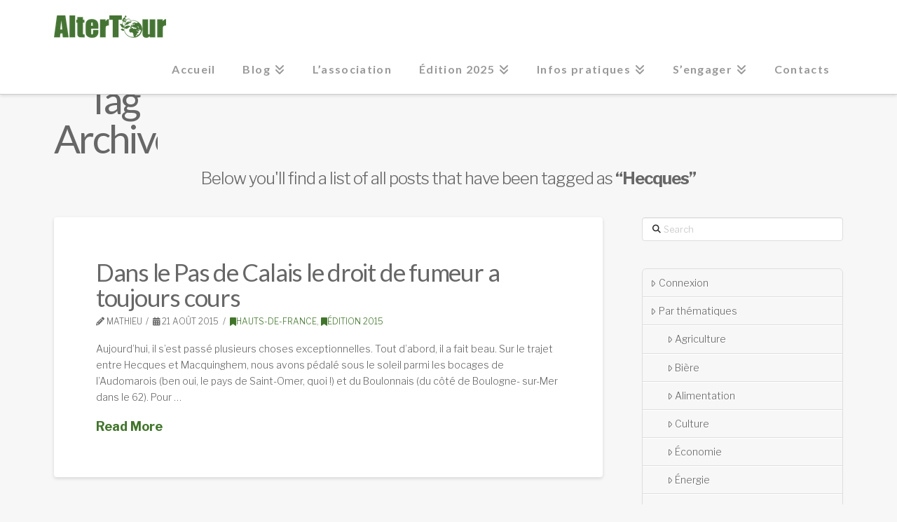

--- FILE ---
content_type: text/html; charset=UTF-8
request_url: https://www.altercampagne.net/?tag=hecques
body_size: 14678
content:
<!DOCTYPE html>
<html class="no-js" lang="fr-FR">
<head>
<meta charset="UTF-8">
<meta name="viewport" content="width=device-width, initial-scale=1.0">
<link rel="pingback" href="https://www.altercampagne.net/xmlrpc.php">
<meta name='robots' content='index, follow, max-image-preview:large, max-snippet:-1, max-video-preview:-1' />
	<style>img:is([sizes="auto" i], [sizes^="auto," i]) { contain-intrinsic-size: 3000px 1500px }</style>
	
	<!-- This site is optimized with the Yoast SEO plugin v24.1 - https://yoast.com/wordpress/plugins/seo/ -->
	<title>Hecques Archives - AlterTour</title>
	<link rel="canonical" href="https://www.altercampagne.net/?tag=hecques" />
	<meta property="og:locale" content="fr_FR" />
	<meta property="og:type" content="article" />
	<meta property="og:title" content="Hecques Archives - AlterTour" />
	<meta property="og:url" content="https://www.altercampagne.net/?tag=hecques" />
	<meta property="og:site_name" content="AlterTour" />
	<meta name="twitter:card" content="summary_large_image" />
	<script type="application/ld+json" class="yoast-schema-graph">{"@context":"https://schema.org","@graph":[{"@type":"CollectionPage","@id":"https://www.altercampagne.net/?tag=hecques","url":"https://www.altercampagne.net/?tag=hecques","name":"Hecques Archives - AlterTour","isPartOf":{"@id":"https://www.altercampagne.net/#website"},"breadcrumb":{"@id":"https://www.altercampagne.net/?tag=hecques#breadcrumb"},"inLanguage":"fr-FR"},{"@type":"BreadcrumbList","@id":"https://www.altercampagne.net/?tag=hecques#breadcrumb","itemListElement":[{"@type":"ListItem","position":1,"name":"Accueil","item":"https://www.altercampagne.net/"},{"@type":"ListItem","position":2,"name":"Hecques"}]},{"@type":"WebSite","@id":"https://www.altercampagne.net/#website","url":"https://www.altercampagne.net/","name":"AlterTour","description":"Reliez les Alternatives à vélo","potentialAction":[{"@type":"SearchAction","target":{"@type":"EntryPoint","urlTemplate":"https://www.altercampagne.net/?s={search_term_string}"},"query-input":{"@type":"PropertyValueSpecification","valueRequired":true,"valueName":"search_term_string"}}],"inLanguage":"fr-FR"}]}</script>
	<!-- / Yoast SEO plugin. -->


<link rel='dns-prefetch' href='//fonts.googleapis.com' />
<link rel="alternate" type="application/rss+xml" title="AlterTour &raquo; Flux" href="https://www.altercampagne.net/?feed=rss2" />
<link rel="alternate" type="application/rss+xml" title="AlterTour &raquo; Flux des commentaires" href="https://www.altercampagne.net/?feed=comments-rss2" />
<link rel="alternate" type="application/rss+xml" title="AlterTour &raquo; Flux de l’étiquette Hecques" href="https://www.altercampagne.net/?feed=rss2&#038;tag=hecques" />
<link rel='stylesheet' id='date_style-css' href='https://www.altercampagne.net/wp-content/plugins/altertour-plugin/jquery-ui-1.8.16.custom.css?ver=09e0fe9aca925c27e5b844d48a5ad89f' type='text/css' media='all' />
<link rel='stylesheet' id='error_style-css' href='https://www.altercampagne.net/wp-content/plugins/altertour-plugin/style.css?ver=09e0fe9aca925c27e5b844d48a5ad89f' type='text/css' media='all' />
<link rel='stylesheet' id='wp-block-library-css' href='https://www.altercampagne.net/wp-includes/css/dist/block-library/style.min.css?ver=09e0fe9aca925c27e5b844d48a5ad89f' type='text/css' media='all' />
<style id='wp-block-library-theme-inline-css' type='text/css'>
.wp-block-audio :where(figcaption){color:#555;font-size:13px;text-align:center}.is-dark-theme .wp-block-audio :where(figcaption){color:#ffffffa6}.wp-block-audio{margin:0 0 1em}.wp-block-code{border:1px solid #ccc;border-radius:4px;font-family:Menlo,Consolas,monaco,monospace;padding:.8em 1em}.wp-block-embed :where(figcaption){color:#555;font-size:13px;text-align:center}.is-dark-theme .wp-block-embed :where(figcaption){color:#ffffffa6}.wp-block-embed{margin:0 0 1em}.blocks-gallery-caption{color:#555;font-size:13px;text-align:center}.is-dark-theme .blocks-gallery-caption{color:#ffffffa6}:root :where(.wp-block-image figcaption){color:#555;font-size:13px;text-align:center}.is-dark-theme :root :where(.wp-block-image figcaption){color:#ffffffa6}.wp-block-image{margin:0 0 1em}.wp-block-pullquote{border-bottom:4px solid;border-top:4px solid;color:currentColor;margin-bottom:1.75em}.wp-block-pullquote cite,.wp-block-pullquote footer,.wp-block-pullquote__citation{color:currentColor;font-size:.8125em;font-style:normal;text-transform:uppercase}.wp-block-quote{border-left:.25em solid;margin:0 0 1.75em;padding-left:1em}.wp-block-quote cite,.wp-block-quote footer{color:currentColor;font-size:.8125em;font-style:normal;position:relative}.wp-block-quote:where(.has-text-align-right){border-left:none;border-right:.25em solid;padding-left:0;padding-right:1em}.wp-block-quote:where(.has-text-align-center){border:none;padding-left:0}.wp-block-quote.is-large,.wp-block-quote.is-style-large,.wp-block-quote:where(.is-style-plain){border:none}.wp-block-search .wp-block-search__label{font-weight:700}.wp-block-search__button{border:1px solid #ccc;padding:.375em .625em}:where(.wp-block-group.has-background){padding:1.25em 2.375em}.wp-block-separator.has-css-opacity{opacity:.4}.wp-block-separator{border:none;border-bottom:2px solid;margin-left:auto;margin-right:auto}.wp-block-separator.has-alpha-channel-opacity{opacity:1}.wp-block-separator:not(.is-style-wide):not(.is-style-dots){width:100px}.wp-block-separator.has-background:not(.is-style-dots){border-bottom:none;height:1px}.wp-block-separator.has-background:not(.is-style-wide):not(.is-style-dots){height:2px}.wp-block-table{margin:0 0 1em}.wp-block-table td,.wp-block-table th{word-break:normal}.wp-block-table :where(figcaption){color:#555;font-size:13px;text-align:center}.is-dark-theme .wp-block-table :where(figcaption){color:#ffffffa6}.wp-block-video :where(figcaption){color:#555;font-size:13px;text-align:center}.is-dark-theme .wp-block-video :where(figcaption){color:#ffffffa6}.wp-block-video{margin:0 0 1em}:root :where(.wp-block-template-part.has-background){margin-bottom:0;margin-top:0;padding:1.25em 2.375em}
</style>
<style id='classic-theme-styles-inline-css' type='text/css'>
/*! This file is auto-generated */
.wp-block-button__link{color:#fff;background-color:#32373c;border-radius:9999px;box-shadow:none;text-decoration:none;padding:calc(.667em + 2px) calc(1.333em + 2px);font-size:1.125em}.wp-block-file__button{background:#32373c;color:#fff;text-decoration:none}
</style>
<style id='global-styles-inline-css' type='text/css'>
:root{--wp--preset--aspect-ratio--square: 1;--wp--preset--aspect-ratio--4-3: 4/3;--wp--preset--aspect-ratio--3-4: 3/4;--wp--preset--aspect-ratio--3-2: 3/2;--wp--preset--aspect-ratio--2-3: 2/3;--wp--preset--aspect-ratio--16-9: 16/9;--wp--preset--aspect-ratio--9-16: 9/16;--wp--preset--color--black: #000000;--wp--preset--color--cyan-bluish-gray: #abb8c3;--wp--preset--color--white: #ffffff;--wp--preset--color--pale-pink: #f78da7;--wp--preset--color--vivid-red: #cf2e2e;--wp--preset--color--luminous-vivid-orange: #ff6900;--wp--preset--color--luminous-vivid-amber: #fcb900;--wp--preset--color--light-green-cyan: #7bdcb5;--wp--preset--color--vivid-green-cyan: #00d084;--wp--preset--color--pale-cyan-blue: #8ed1fc;--wp--preset--color--vivid-cyan-blue: #0693e3;--wp--preset--color--vivid-purple: #9b51e0;--wp--preset--gradient--vivid-cyan-blue-to-vivid-purple: linear-gradient(135deg,rgba(6,147,227,1) 0%,rgb(155,81,224) 100%);--wp--preset--gradient--light-green-cyan-to-vivid-green-cyan: linear-gradient(135deg,rgb(122,220,180) 0%,rgb(0,208,130) 100%);--wp--preset--gradient--luminous-vivid-amber-to-luminous-vivid-orange: linear-gradient(135deg,rgba(252,185,0,1) 0%,rgba(255,105,0,1) 100%);--wp--preset--gradient--luminous-vivid-orange-to-vivid-red: linear-gradient(135deg,rgba(255,105,0,1) 0%,rgb(207,46,46) 100%);--wp--preset--gradient--very-light-gray-to-cyan-bluish-gray: linear-gradient(135deg,rgb(238,238,238) 0%,rgb(169,184,195) 100%);--wp--preset--gradient--cool-to-warm-spectrum: linear-gradient(135deg,rgb(74,234,220) 0%,rgb(151,120,209) 20%,rgb(207,42,186) 40%,rgb(238,44,130) 60%,rgb(251,105,98) 80%,rgb(254,248,76) 100%);--wp--preset--gradient--blush-light-purple: linear-gradient(135deg,rgb(255,206,236) 0%,rgb(152,150,240) 100%);--wp--preset--gradient--blush-bordeaux: linear-gradient(135deg,rgb(254,205,165) 0%,rgb(254,45,45) 50%,rgb(107,0,62) 100%);--wp--preset--gradient--luminous-dusk: linear-gradient(135deg,rgb(255,203,112) 0%,rgb(199,81,192) 50%,rgb(65,88,208) 100%);--wp--preset--gradient--pale-ocean: linear-gradient(135deg,rgb(255,245,203) 0%,rgb(182,227,212) 50%,rgb(51,167,181) 100%);--wp--preset--gradient--electric-grass: linear-gradient(135deg,rgb(202,248,128) 0%,rgb(113,206,126) 100%);--wp--preset--gradient--midnight: linear-gradient(135deg,rgb(2,3,129) 0%,rgb(40,116,252) 100%);--wp--preset--font-size--small: 13px;--wp--preset--font-size--medium: 20px;--wp--preset--font-size--large: 36px;--wp--preset--font-size--x-large: 42px;--wp--preset--spacing--20: 0.44rem;--wp--preset--spacing--30: 0.67rem;--wp--preset--spacing--40: 1rem;--wp--preset--spacing--50: 1.5rem;--wp--preset--spacing--60: 2.25rem;--wp--preset--spacing--70: 3.38rem;--wp--preset--spacing--80: 5.06rem;--wp--preset--shadow--natural: 6px 6px 9px rgba(0, 0, 0, 0.2);--wp--preset--shadow--deep: 12px 12px 50px rgba(0, 0, 0, 0.4);--wp--preset--shadow--sharp: 6px 6px 0px rgba(0, 0, 0, 0.2);--wp--preset--shadow--outlined: 6px 6px 0px -3px rgba(255, 255, 255, 1), 6px 6px rgba(0, 0, 0, 1);--wp--preset--shadow--crisp: 6px 6px 0px rgba(0, 0, 0, 1);}:where(.is-layout-flex){gap: 0.5em;}:where(.is-layout-grid){gap: 0.5em;}body .is-layout-flex{display: flex;}.is-layout-flex{flex-wrap: wrap;align-items: center;}.is-layout-flex > :is(*, div){margin: 0;}body .is-layout-grid{display: grid;}.is-layout-grid > :is(*, div){margin: 0;}:where(.wp-block-columns.is-layout-flex){gap: 2em;}:where(.wp-block-columns.is-layout-grid){gap: 2em;}:where(.wp-block-post-template.is-layout-flex){gap: 1.25em;}:where(.wp-block-post-template.is-layout-grid){gap: 1.25em;}.has-black-color{color: var(--wp--preset--color--black) !important;}.has-cyan-bluish-gray-color{color: var(--wp--preset--color--cyan-bluish-gray) !important;}.has-white-color{color: var(--wp--preset--color--white) !important;}.has-pale-pink-color{color: var(--wp--preset--color--pale-pink) !important;}.has-vivid-red-color{color: var(--wp--preset--color--vivid-red) !important;}.has-luminous-vivid-orange-color{color: var(--wp--preset--color--luminous-vivid-orange) !important;}.has-luminous-vivid-amber-color{color: var(--wp--preset--color--luminous-vivid-amber) !important;}.has-light-green-cyan-color{color: var(--wp--preset--color--light-green-cyan) !important;}.has-vivid-green-cyan-color{color: var(--wp--preset--color--vivid-green-cyan) !important;}.has-pale-cyan-blue-color{color: var(--wp--preset--color--pale-cyan-blue) !important;}.has-vivid-cyan-blue-color{color: var(--wp--preset--color--vivid-cyan-blue) !important;}.has-vivid-purple-color{color: var(--wp--preset--color--vivid-purple) !important;}.has-black-background-color{background-color: var(--wp--preset--color--black) !important;}.has-cyan-bluish-gray-background-color{background-color: var(--wp--preset--color--cyan-bluish-gray) !important;}.has-white-background-color{background-color: var(--wp--preset--color--white) !important;}.has-pale-pink-background-color{background-color: var(--wp--preset--color--pale-pink) !important;}.has-vivid-red-background-color{background-color: var(--wp--preset--color--vivid-red) !important;}.has-luminous-vivid-orange-background-color{background-color: var(--wp--preset--color--luminous-vivid-orange) !important;}.has-luminous-vivid-amber-background-color{background-color: var(--wp--preset--color--luminous-vivid-amber) !important;}.has-light-green-cyan-background-color{background-color: var(--wp--preset--color--light-green-cyan) !important;}.has-vivid-green-cyan-background-color{background-color: var(--wp--preset--color--vivid-green-cyan) !important;}.has-pale-cyan-blue-background-color{background-color: var(--wp--preset--color--pale-cyan-blue) !important;}.has-vivid-cyan-blue-background-color{background-color: var(--wp--preset--color--vivid-cyan-blue) !important;}.has-vivid-purple-background-color{background-color: var(--wp--preset--color--vivid-purple) !important;}.has-black-border-color{border-color: var(--wp--preset--color--black) !important;}.has-cyan-bluish-gray-border-color{border-color: var(--wp--preset--color--cyan-bluish-gray) !important;}.has-white-border-color{border-color: var(--wp--preset--color--white) !important;}.has-pale-pink-border-color{border-color: var(--wp--preset--color--pale-pink) !important;}.has-vivid-red-border-color{border-color: var(--wp--preset--color--vivid-red) !important;}.has-luminous-vivid-orange-border-color{border-color: var(--wp--preset--color--luminous-vivid-orange) !important;}.has-luminous-vivid-amber-border-color{border-color: var(--wp--preset--color--luminous-vivid-amber) !important;}.has-light-green-cyan-border-color{border-color: var(--wp--preset--color--light-green-cyan) !important;}.has-vivid-green-cyan-border-color{border-color: var(--wp--preset--color--vivid-green-cyan) !important;}.has-pale-cyan-blue-border-color{border-color: var(--wp--preset--color--pale-cyan-blue) !important;}.has-vivid-cyan-blue-border-color{border-color: var(--wp--preset--color--vivid-cyan-blue) !important;}.has-vivid-purple-border-color{border-color: var(--wp--preset--color--vivid-purple) !important;}.has-vivid-cyan-blue-to-vivid-purple-gradient-background{background: var(--wp--preset--gradient--vivid-cyan-blue-to-vivid-purple) !important;}.has-light-green-cyan-to-vivid-green-cyan-gradient-background{background: var(--wp--preset--gradient--light-green-cyan-to-vivid-green-cyan) !important;}.has-luminous-vivid-amber-to-luminous-vivid-orange-gradient-background{background: var(--wp--preset--gradient--luminous-vivid-amber-to-luminous-vivid-orange) !important;}.has-luminous-vivid-orange-to-vivid-red-gradient-background{background: var(--wp--preset--gradient--luminous-vivid-orange-to-vivid-red) !important;}.has-very-light-gray-to-cyan-bluish-gray-gradient-background{background: var(--wp--preset--gradient--very-light-gray-to-cyan-bluish-gray) !important;}.has-cool-to-warm-spectrum-gradient-background{background: var(--wp--preset--gradient--cool-to-warm-spectrum) !important;}.has-blush-light-purple-gradient-background{background: var(--wp--preset--gradient--blush-light-purple) !important;}.has-blush-bordeaux-gradient-background{background: var(--wp--preset--gradient--blush-bordeaux) !important;}.has-luminous-dusk-gradient-background{background: var(--wp--preset--gradient--luminous-dusk) !important;}.has-pale-ocean-gradient-background{background: var(--wp--preset--gradient--pale-ocean) !important;}.has-electric-grass-gradient-background{background: var(--wp--preset--gradient--electric-grass) !important;}.has-midnight-gradient-background{background: var(--wp--preset--gradient--midnight) !important;}.has-small-font-size{font-size: var(--wp--preset--font-size--small) !important;}.has-medium-font-size{font-size: var(--wp--preset--font-size--medium) !important;}.has-large-font-size{font-size: var(--wp--preset--font-size--large) !important;}.has-x-large-font-size{font-size: var(--wp--preset--font-size--x-large) !important;}
:where(.wp-block-post-template.is-layout-flex){gap: 1.25em;}:where(.wp-block-post-template.is-layout-grid){gap: 1.25em;}
:where(.wp-block-columns.is-layout-flex){gap: 2em;}:where(.wp-block-columns.is-layout-grid){gap: 2em;}
:root :where(.wp-block-pullquote){font-size: 1.5em;line-height: 1.6;}
</style>
<link rel='stylesheet' id='x-stack-css' href='https://www.altercampagne.net/wp-content/themes/x/framework/dist/css/site/stacks/integrity-light.css?ver=10.5.15' type='text/css' media='all' />
<link rel='stylesheet' id='x-child-css' href='https://www.altercampagne.net/wp-content/themes/x-child/style.css?ver=10.5.15' type='text/css' media='all' />
<link rel='stylesheet' id='dashicons-css' href='https://www.altercampagne.net/wp-includes/css/dashicons.min.css?ver=09e0fe9aca925c27e5b844d48a5ad89f' type='text/css' media='all' />
<link rel='stylesheet' id='my-calendar-reset-css' href='https://www.altercampagne.net/wp-content/plugins/my-calendar/css/reset.css?ver=3.5.21' type='text/css' media='all' />
<link rel='stylesheet' id='my-calendar-style-css' href='https://www.altercampagne.net/wp-content/plugins/my-calendar/styles/twentytwenty.css?ver=3.5.21-twentytwenty-css' type='text/css' media='all' />
<style id='my-calendar-style-inline-css' type='text/css'>

/* Styles by My Calendar - Joe Dolson https://www.joedolson.com/ */

.my-calendar-modal .event-title svg { background-color: #84dd40; padding: 3px; }
.mc-main .mc_pauline .event-title, .mc-main .mc_pauline .event-title a { background: #84dd40 !important; color: #000000 !important; }
.mc-main .mc_pauline .event-title button { background: #84dd40 !important; color: #000000 !important; }
.mc-main .mc_pauline .event-title a:hover, .mc-main .mc_pauline .event-title a:focus { background: #b7ff73 !important;}
.mc-main .mc_pauline .event-title button:hover, .mc-main .mc_pauline .event-title button:focus { background: #b7ff73 !important;}
.my-calendar-modal .event-title svg { background-color: #ffaf30; padding: 3px; }
.mc-main .mc_runion .event-title, .mc-main .mc_runion .event-title a { background: #ffaf30 !important; color: #000000 !important; }
.mc-main .mc_runion .event-title button { background: #ffaf30 !important; color: #000000 !important; }
.mc-main .mc_runion .event-title a:hover, .mc-main .mc_runion .event-title a:focus { background: #ffe263 !important;}
.mc-main .mc_runion .event-title button:hover, .mc-main .mc_runion .event-title button:focus { background: #ffe263 !important;}
.my-calendar-modal .event-title svg { background-color: #dd4242; padding: 3px; }
.mc-main .mc_rendez-vous .event-title, .mc-main .mc_rendez-vous .event-title a { background: #dd4242 !important; color: #ffffff !important; }
.mc-main .mc_rendez-vous .event-title button { background: #dd4242 !important; color: #ffffff !important; }
.mc-main .mc_rendez-vous .event-title a:hover, .mc-main .mc_rendez-vous .event-title a:focus { background: #aa0f0f !important;}
.mc-main .mc_rendez-vous .event-title button:hover, .mc-main .mc_rendez-vous .event-title button:focus { background: #aa0f0f !important;}
.my-calendar-modal .event-title svg { background-color: #f2df65; padding: 3px; }
.mc-main .mc_congs .event-title, .mc-main .mc_congs .event-title a { background: #f2df65 !important; color: #000000 !important; }
.mc-main .mc_congs .event-title button { background: #f2df65 !important; color: #000000 !important; }
.mc-main .mc_congs .event-title a:hover, .mc-main .mc_congs .event-title a:focus { background: #ffff98 !important;}
.mc-main .mc_congs .event-title button:hover, .mc-main .mc_congs .event-title button:focus { background: #ffff98 !important;}
.my-calendar-modal .event-title svg { background-color: #9f51e2; padding: 3px; }
.mc-main .mc_groupe-de-travail .event-title, .mc-main .mc_groupe-de-travail .event-title a { background: #9f51e2 !important; color: #ffffff !important; }
.mc-main .mc_groupe-de-travail .event-title button { background: #9f51e2 !important; color: #ffffff !important; }
.mc-main .mc_groupe-de-travail .event-title a:hover, .mc-main .mc_groupe-de-travail .event-title a:focus { background: #6c1eaf !important;}
.mc-main .mc_groupe-de-travail .event-title button:hover, .mc-main .mc_groupe-de-travail .event-title button:focus { background: #6c1eaf !important;}
.my-calendar-modal .event-title svg { background-color: #cecece; padding: 3px; }
.mc-main .mc_trajets .event-title, .mc-main .mc_trajets .event-title a { background: #cecece !important; color: #000000 !important; }
.mc-main .mc_trajets .event-title button { background: #cecece !important; color: #000000 !important; }
.mc-main .mc_trajets .event-title a:hover, .mc-main .mc_trajets .event-title a:focus { background: #ffffff !important;}
.mc-main .mc_trajets .event-title button:hover, .mc-main .mc_trajets .event-title button:focus { background: #ffffff !important;}
.my-calendar-modal .event-title svg { background-color: #88cce2; padding: 3px; }
.mc-main .mc_ivan .event-title, .mc-main .mc_ivan .event-title a { background: #88cce2 !important; color: #000000 !important; }
.mc-main .mc_ivan .event-title button { background: #88cce2 !important; color: #000000 !important; }
.mc-main .mc_ivan .event-title a:hover, .mc-main .mc_ivan .event-title a:focus { background: #bbffff !important;}
.mc-main .mc_ivan .event-title button:hover, .mc-main .mc_ivan .event-title button:focus { background: #bbffff !important;}
.mc-main, .mc-event, .my-calendar-modal, .my-calendar-modal-overlay {--primary-dark: #313233; --primary-light: #fff; --secondary-light: #fff; --secondary-dark: #000; --highlight-dark: #666; --highlight-light: #efefef; --close-button: #b32d2e; --search-highlight-bg: #f5e6ab; --navbar-background: transparent; --nav-button-bg: #fff; --nav-button-color: #313233; --nav-button-border: #313233; --nav-input-border: #313233; --nav-input-background: #fff; --nav-input-color: #313233; --grid-cell-border: #0000001f; --grid-header-border: #313233; --grid-header-color: #313233; --grid-header-bg: transparent; --grid-cell-background: transparent; --current-day-border: #313233; --current-day-color: #313233; --current-day-bg: transparent; --date-has-events-bg: #313233; --date-has-events-color: #f6f7f7; --calendar-heading: clamp( 1.125rem, 24px, 2.5rem ); --event-title: clamp( 1.25rem, 24px, 2.5rem ); --grid-date: 16px; --grid-date-heading: clamp( .75rem, 16px, 1.5rem ); --modal-title: 1.5rem; --navigation-controls: clamp( .75rem, 16px, 1.5rem ); --card-heading: 1.125rem; --list-date: 1.25rem; --author-card: clamp( .75rem, 14px, 1.5rem); --single-event-title: clamp( 1.25rem, 24px, 2.5rem ); --mini-time-text: clamp( .75rem, 14px 1.25rem ); --list-event-date: 1.25rem; --list-event-title: 1.2rem; --category-mc_pauline: #84dd40; --category-mc_runion: #ffaf30; --category-mc_rendez-vous: #dd4242; --category-mc_congs: #f2df65; --category-mc_groupe-de-travail: #9f51e2; --category-mc_trajets: #cecece; --category-mc_ivan: #88cce2; }
</style>
<link rel='stylesheet' id='esg-plugin-settings-css' href='https://www.altercampagne.net/wp-content/plugins/essential-grid/public/assets/css/settings.css?ver=3.1.5' type='text/css' media='all' />
<link rel='stylesheet' id='tp-fontello-css' href='https://www.altercampagne.net/wp-content/plugins/essential-grid/public/assets/font/fontello/css/fontello.css?ver=3.1.5' type='text/css' media='all' />
<link rel='stylesheet' id='tp-open-sans-css' href='https://fonts.googleapis.com/css?family=Open+Sans%3A300%2C400%2C600%2C700%2C800&#038;ver=6.7.1' type='text/css' media='all' />
<link rel='stylesheet' id='tp-raleway-css' href='https://fonts.googleapis.com/css?family=Raleway%3A100%2C200%2C300%2C400%2C500%2C600%2C700%2C800%2C900&#038;ver=6.7.1' type='text/css' media='all' />
<link rel='stylesheet' id='tp-droid-serif-css' href='https://fonts.googleapis.com/css?family=Droid+Serif%3A400%2C700&#038;ver=6.7.1' type='text/css' media='all' />
<style id='cs-inline-css' type='text/css'>
@media (min-width:1200px){.x-hide-xl{display:none !important;}}@media (min-width:979px) and (max-width:1199px){.x-hide-lg{display:none !important;}}@media (min-width:767px) and (max-width:978px){.x-hide-md{display:none !important;}}@media (min-width:480px) and (max-width:766px){.x-hide-sm{display:none !important;}}@media (max-width:479px){.x-hide-xs{display:none !important;}} a,h1 a:hover,h2 a:hover,h3 a:hover,h4 a:hover,h5 a:hover,h6 a:hover,.x-breadcrumb-wrap a:hover,.widget ul li a:hover,.widget ol li a:hover,.widget.widget_text ul li a,.widget.widget_text ol li a,.widget_nav_menu .current-menu-item > a,.x-accordion-heading .x-accordion-toggle:hover,.x-comment-author a:hover,.x-comment-time:hover,.x-recent-posts a:hover .h-recent-posts{color:#41752b;}a:hover,.widget.widget_text ul li a:hover,.widget.widget_text ol li a:hover,.x-twitter-widget ul li a:hover{color:hsl(102,83%,21%);}.rev_slider_wrapper,a.x-img-thumbnail:hover,.x-slider-container.below,.page-template-template-blank-3-php .x-slider-container.above,.page-template-template-blank-6-php .x-slider-container.above{border-color:#41752b;}.entry-thumb:before,.x-pagination span.current,.woocommerce-pagination span[aria-current],.flex-direction-nav a,.flex-control-nav a:hover,.flex-control-nav a.flex-active,.mejs-time-current,.x-dropcap,.x-skill-bar .bar,.x-pricing-column.featured h2,.h-comments-title small,.x-entry-share .x-share:hover,.x-highlight,.x-recent-posts .x-recent-posts-img:after{background-color:#41752b;}.x-nav-tabs > .active > a,.x-nav-tabs > .active > a:hover{box-shadow:inset 0 3px 0 0 #41752b;}.x-main{width:calc(72% - 2.463055%);}.x-sidebar{width:calc(100% - 2.463055% - 72%);}.x-comment-author,.x-comment-time,.comment-form-author label,.comment-form-email label,.comment-form-url label,.comment-form-rating label,.comment-form-comment label,.widget_calendar #wp-calendar caption,.widget.widget_rss li .rsswidget{font-family:"Lato",sans-serif;font-weight:400;}.p-landmark-sub,.p-meta,input,button,select,textarea{font-family:"Libre Franklin",sans-serif;}.widget ul li a,.widget ol li a,.x-comment-time{color:rgb(103,103,103);}.widget_text ol li a,.widget_text ul li a{color:#41752b;}.widget_text ol li a:hover,.widget_text ul li a:hover{color:hsl(102,83%,21%);}.comment-form-author label,.comment-form-email label,.comment-form-url label,.comment-form-rating label,.comment-form-comment label,.widget_calendar #wp-calendar th,.p-landmark-sub strong,.widget_tag_cloud .tagcloud a:hover,.widget_tag_cloud .tagcloud a:active,.entry-footer a:hover,.entry-footer a:active,.x-breadcrumbs .current,.x-comment-author,.x-comment-author a{color:rgb(103,103,103);}.widget_calendar #wp-calendar th{border-color:rgb(103,103,103);}.h-feature-headline span i{background-color:rgb(103,103,103);}@media (max-width:978.98px){}html{font-size:14px;}@media (min-width:479px){html{font-size:14px;}}@media (min-width:766px){html{font-size:14px;}}@media (min-width:978px){html{font-size:14px;}}@media (min-width:1199px){html{font-size:14px;}}body{font-style:normal;font-weight:300;color:rgb(103,103,103);background-color:#f7f7f7;}.w-b{font-weight:300 !important;}h1,h2,h3,h4,h5,h6,.h1,.h2,.h3,.h4,.h5,.h6{font-family:"Lato",sans-serif;font-style:normal;font-weight:400;}h1,.h1{letter-spacing:-0.035em;}h2,.h2{letter-spacing:-0.035em;}h3,.h3{letter-spacing:-0.035em;}h4,.h4{letter-spacing:-0.035em;}h5,.h5{letter-spacing:-0.035em;}h6,.h6{letter-spacing:-0.035em;}.w-h{font-weight:400 !important;}.x-container.width{width:88%;}.x-container.max{max-width:1140px;}.x-bar-content.x-container.width{flex-basis:88%;}.x-main.full{float:none;clear:both;display:block;width:auto;}@media (max-width:978.98px){.x-main.full,.x-main.left,.x-main.right,.x-sidebar.left,.x-sidebar.right{float:none;display:block;width:auto !important;}}.entry-header,.entry-content{font-size:1rem;}body,input,button,select,textarea{font-family:"Libre Franklin",sans-serif;}h1,h2,h3,h4,h5,h6,.h1,.h2,.h3,.h4,.h5,.h6,h1 a,h2 a,h3 a,h4 a,h5 a,h6 a,.h1 a,.h2 a,.h3 a,.h4 a,.h5 a,.h6 a,blockquote{color:rgb(103,103,103);}.cfc-h-tx{color:rgb(103,103,103) !important;}.cfc-h-bd{border-color:rgb(103,103,103) !important;}.cfc-h-bg{background-color:rgb(103,103,103) !important;}.cfc-b-tx{color:rgb(103,103,103) !important;}.cfc-b-bd{border-color:rgb(103,103,103) !important;}.cfc-b-bg{background-color:rgb(103,103,103) !important;}.x-btn,.button,[type="submit"]{color:#ffffff;border-color:#cb4a4a;background-color:#cb4a4a;text-shadow:0 0.075em 0.075em rgba(0,0,0,0.5);border-radius:0.25em;}.x-btn:hover,.button:hover,[type="submit"]:hover{color:#cb4a4a;border-color:#cb4a4a;background-color:hsl(0,0%,100%);text-shadow:0 0.075em 0.075em rgba(0,0,0,0.5);}.x-btn.x-btn-real,.x-btn.x-btn-real:hover{margin-bottom:0.25em;text-shadow:0 0.075em 0.075em rgba(0,0,0,0.65);}.x-btn.x-btn-real{box-shadow:0 0.25em 0 0 #cb4a4a,0 4px 9px rgba(0,0,0,0.75);}.x-btn.x-btn-real:hover{box-shadow:0 0.25em 0 0 #cb4a4a,0 4px 9px rgba(0,0,0,0.75);}.x-btn.x-btn-flat,.x-btn.x-btn-flat:hover{margin-bottom:0;text-shadow:0 0.075em 0.075em rgba(0,0,0,0.65);box-shadow:none;}.x-btn.x-btn-transparent,.x-btn.x-btn-transparent:hover{margin-bottom:0;border-width:3px;text-shadow:none;text-transform:uppercase;background-color:transparent;box-shadow:none;}.x-topbar .p-info a:hover,.x-widgetbar .widget ul li a:hover{color:#41752b;}.x-topbar .p-info,.x-topbar .p-info a,.x-navbar .desktop .x-nav > li > a,.x-navbar .desktop .sub-menu a,.x-navbar .mobile .x-nav li > a,.x-breadcrumb-wrap a,.x-breadcrumbs .delimiter{color:#999999;}.x-navbar .desktop .x-nav > li > a:hover,.x-navbar .desktop .x-nav > .x-active > a,.x-navbar .desktop .x-nav > .current-menu-item > a,.x-navbar .desktop .sub-menu a:hover,.x-navbar .desktop .sub-menu .x-active > a,.x-navbar .desktop .sub-menu .current-menu-item > a,.x-navbar .desktop .x-nav .x-megamenu > .sub-menu > li > a,.x-navbar .mobile .x-nav li > a:hover,.x-navbar .mobile .x-nav .x-active > a,.x-navbar .mobile .x-nav .current-menu-item > a{color:#3f7625;}.x-navbar .desktop .x-nav > li > a:hover,.x-navbar .desktop .x-nav > .x-active > a,.x-navbar .desktop .x-nav > .current-menu-item > a{box-shadow:inset 0 4px 0 0 #41752b;}.x-navbar .desktop .x-nav > li > a{height:80px;padding-top:37px;}.x-navbar-fixed-top-active .x-navbar-wrap{margin-bottom:1px;}.x-navbar .desktop .x-nav > li ul{top:calc(80px - 15px);}@media (max-width:979px){.x-navbar-fixed-top-active .x-navbar-wrap{margin-bottom:0;}}body.x-navbar-fixed-top-active .x-navbar-wrap{height:80px;}.x-navbar-inner{min-height:80px;}.x-brand{margin-top:20px;font-family:"Lato",sans-serif;font-size:28px;font-style:normal;font-weight:700;letter-spacing:-0.035em;color:#3f7625;}.x-brand:hover,.x-brand:focus{color:#3f7625;}.x-brand img{width:calc(px / 2);}.x-navbar .x-nav-wrap .x-nav > li > a{font-family:"Lato",sans-serif;font-style:normal;font-weight:700;letter-spacing:0.085em;}.x-navbar .desktop .x-nav > li > a{font-size:16px;}.x-navbar .desktop .x-nav > li > a:not(.x-btn-navbar-woocommerce){padding-left:20px;padding-right:20px;}.x-navbar .desktop .x-nav > li > a > span{margin-right:-0.085em;}.x-btn-navbar{margin-top:20px;}.x-btn-navbar,.x-btn-navbar.collapsed{font-size:24px;}@media (max-width:979px){body.x-navbar-fixed-top-active .x-navbar-wrap{height:auto;}.x-widgetbar{left:0;right:0;}}.bg .mejs-container,.x-video .mejs-container{position:unset !important;} @font-face{font-family:'FontAwesomePro';font-style:normal;font-weight:900;font-display:block;src:url('https://www.altercampagne.net/wp-content/plugins/cornerstone/assets/fonts/fa-solid-900.woff2?ver=6.5.2') format('woff2'),url('https://www.altercampagne.net/wp-content/plugins/cornerstone/assets/fonts/fa-solid-900.ttf?ver=6.5.2') format('truetype');}[data-x-fa-pro-icon]{font-family:"FontAwesomePro" !important;}[data-x-fa-pro-icon]:before{content:attr(data-x-fa-pro-icon);}[data-x-icon],[data-x-icon-o],[data-x-icon-l],[data-x-icon-s],[data-x-icon-b],[data-x-icon-sr],[data-x-icon-ss],[data-x-icon-sl],[data-x-fa-pro-icon],[class*="cs-fa-"]{display:inline-flex;font-style:normal;font-weight:400;text-decoration:inherit;text-rendering:auto;-webkit-font-smoothing:antialiased;-moz-osx-font-smoothing:grayscale;}[data-x-icon].left,[data-x-icon-o].left,[data-x-icon-l].left,[data-x-icon-s].left,[data-x-icon-b].left,[data-x-icon-sr].left,[data-x-icon-ss].left,[data-x-icon-sl].left,[data-x-fa-pro-icon].left,[class*="cs-fa-"].left{margin-right:0.5em;}[data-x-icon].right,[data-x-icon-o].right,[data-x-icon-l].right,[data-x-icon-s].right,[data-x-icon-b].right,[data-x-icon-sr].right,[data-x-icon-ss].right,[data-x-icon-sl].right,[data-x-fa-pro-icon].right,[class*="cs-fa-"].right{margin-left:0.5em;}[data-x-icon]:before,[data-x-icon-o]:before,[data-x-icon-l]:before,[data-x-icon-s]:before,[data-x-icon-b]:before,[data-x-icon-sr]:before,[data-x-icon-ss]:before,[data-x-icon-sl]:before,[data-x-fa-pro-icon]:before,[class*="cs-fa-"]:before{line-height:1;}@font-face{font-family:'FontAwesome';font-style:normal;font-weight:900;font-display:block;src:url('https://www.altercampagne.net/wp-content/plugins/cornerstone/assets/fonts/fa-solid-900.woff2?ver=6.5.2') format('woff2'),url('https://www.altercampagne.net/wp-content/plugins/cornerstone/assets/fonts/fa-solid-900.ttf?ver=6.5.2') format('truetype');}[data-x-icon],[data-x-icon-s],[data-x-icon][class*="cs-fa-"]{font-family:"FontAwesome" !important;font-weight:900;}[data-x-icon]:before,[data-x-icon][class*="cs-fa-"]:before{content:attr(data-x-icon);}[data-x-icon-s]:before{content:attr(data-x-icon-s);}@font-face{font-family:'FontAwesomeRegular';font-style:normal;font-weight:400;font-display:block;src:url('https://www.altercampagne.net/wp-content/plugins/cornerstone/assets/fonts/fa-regular-400.woff2?ver=6.5.2') format('woff2'),url('https://www.altercampagne.net/wp-content/plugins/cornerstone/assets/fonts/fa-regular-400.ttf?ver=6.5.2') format('truetype');}@font-face{font-family:'FontAwesomePro';font-style:normal;font-weight:400;font-display:block;src:url('https://www.altercampagne.net/wp-content/plugins/cornerstone/assets/fonts/fa-regular-400.woff2?ver=6.5.2') format('woff2'),url('https://www.altercampagne.net/wp-content/plugins/cornerstone/assets/fonts/fa-regular-400.ttf?ver=6.5.2') format('truetype');}[data-x-icon-o]{font-family:"FontAwesomeRegular" !important;}[data-x-icon-o]:before{content:attr(data-x-icon-o);}@font-face{font-family:'FontAwesomeLight';font-style:normal;font-weight:300;font-display:block;src:url('https://www.altercampagne.net/wp-content/plugins/cornerstone/assets/fonts/fa-light-300.woff2?ver=6.5.2') format('woff2'),url('https://www.altercampagne.net/wp-content/plugins/cornerstone/assets/fonts/fa-light-300.ttf?ver=6.5.2') format('truetype');}@font-face{font-family:'FontAwesomePro';font-style:normal;font-weight:300;font-display:block;src:url('https://www.altercampagne.net/wp-content/plugins/cornerstone/assets/fonts/fa-light-300.woff2?ver=6.5.2') format('woff2'),url('https://www.altercampagne.net/wp-content/plugins/cornerstone/assets/fonts/fa-light-300.ttf?ver=6.5.2') format('truetype');}[data-x-icon-l]{font-family:"FontAwesomeLight" !important;font-weight:300;}[data-x-icon-l]:before{content:attr(data-x-icon-l);}@font-face{font-family:'FontAwesomeBrands';font-style:normal;font-weight:normal;font-display:block;src:url('https://www.altercampagne.net/wp-content/plugins/cornerstone/assets/fonts/fa-brands-400.woff2?ver=6.5.2') format('woff2'),url('https://www.altercampagne.net/wp-content/plugins/cornerstone/assets/fonts/fa-brands-400.ttf?ver=6.5.2') format('truetype');}[data-x-icon-b]{font-family:"FontAwesomeBrands" !important;}[data-x-icon-b]:before{content:attr(data-x-icon-b);}.widget.widget_rss li .rsswidget:before{content:"\f35d";padding-right:0.4em;font-family:"FontAwesome";} .x-colophon{position:relative;border-top:none;background-color:#3c3c3c;box-shadow:0 -0.125em 0.25em 0 rgba(0,0,0,0.075);}.entry-footer{display:none;}#bloque-texte{box-shadow:0px 2px 6px #94a0a6;border-radius:10px;}#bloque-archive{box-shadow:0px 2px 6px #94a0a6;border-radius:10px;}.x-tab-content{overflow:auto;position:relative;margin-bottom:none;border:none;border:none;border-top:0;background-color:#fff;box-shadow:none;}.x-nav-tabs>li{float:left;margin-bottom:0;border-right:none;border-right:none;border-bottom:none;border-bottom:none;text-align:center;}.x-nav-tabs{position:relative;margin-bottom:0;border:none;border:none;border-bottom:0;box-shadow:none;box-shadow:n;}.x-nav-tabs > .active > a,.x-nav-tabs > .active > a:hover{box-shadow:none;background-color:#cb4a4a;color:white;border-radius:20px;max-width:200px;margin-left:auto;margin-right:auto;}.x-nav-tabs-items{box-shadow:none;background-color:#cb4a4a;color:white;border-radius:20px;}@media screen and (max-width:767px){#section-accueil{background-image:url(https://www.altercampagne.net/wp-content/uploads/2022/01/Photo-daccueil-04-e1643129826153.png) !important;background-position:left center;}
</style>
<script type="text/javascript" src="https://www.altercampagne.net/wp-includes/js/jquery/jquery.min.js?ver=3.7.1" id="jquery-core-js"></script>
<script type="text/javascript" src="https://www.altercampagne.net/wp-includes/js/jquery/jquery-migrate.min.js?ver=3.4.1" id="jquery-migrate-js"></script>
<script type="text/javascript" id="tp-tools-js-before">
/* <![CDATA[ */
 window.ESG ??= {}; ESG.E ??= {}; ESG.E.site_url = 'https://www.altercampagne.net'; ESG.E.plugin_url = 'https://www.altercampagne.net/wp-content/plugins/essential-grid/'; ESG.E.ajax_url = 'https://www.altercampagne.net/wp-admin/admin-ajax.php'; ESG.E.nonce = 'd1723c4b6d'; ESG.E.tptools = true; ESG.E.waitTptFunc ??= []; ESG.F ??= {}; ESG.F.waitTpt = () => { if ( typeof jQuery==='undefined' || !window?._tpt?.regResource || !ESG?.E?.plugin_url || (!ESG.E.tptools && !window?.SR7?.E?.plugin_url) ) return setTimeout(ESG.F.waitTpt, 29); if (!window._tpt.gsap) window._tpt.regResource({id: 'tpgsap', url : ESG.E.tptools && ESG.E.plugin_url+'/public/assets/js/libs/tpgsap.js' || SR7.E.plugin_url + 'public/js/libs/tpgsap.js'}); _tpt.checkResources(['tpgsap']).then(() => { if (window.tpGS && !_tpt?.Back) { _tpt.eases = tpGS.eases; Object.keys(_tpt.eases).forEach((e) => {_tpt[e] === undefined && (_tpt[e] = tpGS[e])}); } ESG.E.waitTptFunc.forEach((f) => { typeof f === 'function' && f(); }); ESG.E.waitTptFunc = []; }); }
/* ]]> */
</script>
<script type="text/javascript" src="https://www.altercampagne.net/wp-content/plugins/essential-grid/public/assets/js/libs/tptools.js?ver=09e0fe9aca925c27e5b844d48a5ad89f6" id="tp-tools-js" async="async" data-wp-strategy="async"></script>
<link rel="https://api.w.org/" href="https://www.altercampagne.net/index.php?rest_route=/" /><link rel="alternate" title="JSON" type="application/json" href="https://www.altercampagne.net/index.php?rest_route=/wp/v2/tags/1493" /><link rel="stylesheet" href="//fonts.googleapis.com/css?family=Libre+Franklin:300,300i,700,700i%7CLato:400,700&#038;subset=latin,latin-ext&#038;display=auto" type="text/css" media="all" crossorigin="anonymous" data-x-google-fonts/></head>
<body data-rsssl=1 class="archive tag tag-hecques tag-1493 x-integrity x-integrity-light x-child-theme-active x-full-width-layout-active x-content-sidebar-active x-archive-standard-active x-navbar-fixed-top-active cornerstone-v7_5_14 x-v10_5_15">

  
  
  <div id="x-root" class="x-root">

    
    <div id="top" class="site">

    <header class="masthead masthead-inline" role="banner">


  <div class="x-navbar-wrap">
    <div class="x-navbar">
      <div class="x-navbar-inner">
        <div class="x-container max width">
          
<a href="https://www.altercampagne.net/" class="x-brand img">
  <img src="//www.altercampagne.net/wp-content/uploads/2018/02/logo-altertour-menu-vert.png" alt="AlterTour"></a>
          
<a href="#" id="x-btn-navbar" class="x-btn-navbar collapsed" data-x-toggle="collapse-b" data-x-toggleable="x-nav-wrap-mobile" aria-expanded="false" aria-controls="x-nav-wrap-mobile" role="button">
  <i class='x-framework-icon x-icon-bars' data-x-icon-s='&#xf0c9;' aria-hidden=true></i>  <span class="visually-hidden">Navigation</span>
</a>

<nav class="x-nav-wrap desktop" role="navigation">
  <ul id="menu-nav" class="x-nav"><li id="menu-item-553" class="menu-item menu-item-type-post_type menu-item-object-page menu-item-home menu-item-553"><a href="https://www.altercampagne.net/"><span>Accueil<i class="x-icon x-framework-icon x-framework-icon-menu" aria-hidden="true" data-x-icon-s="&#xf103;"></i></span></a></li>
<li id="menu-item-255" class="menu-item menu-item-type-post_type menu-item-object-page current_page_parent menu-item-has-children menu-item-255"><a href="https://www.altercampagne.net/?page_id=7"><span>Blog<i class="x-icon x-framework-icon x-framework-icon-menu" aria-hidden="true" data-x-icon-s="&#xf103;"></i></span></a>
<ul class="sub-menu">
	<li id="menu-item-12081" class="menu-item menu-item-type-post_type menu-item-object-page current_page_parent menu-item-12081"><a href="https://www.altercampagne.net/?page_id=7"><span>Blog<i class="x-icon x-framework-icon x-framework-icon-menu" aria-hidden="true" data-x-icon-s="&#xf103;"></i></span></a></li>
	<li id="menu-item-12080" class="menu-item menu-item-type-custom menu-item-object-custom menu-item-12080"><a href="https://www.altercampagne.net/?cat=239"><span>On parle de nous<i class="x-icon x-framework-icon x-framework-icon-menu" aria-hidden="true" data-x-icon-s="&#xf103;"></i></span></a></li>
</ul>
</li>
<li id="menu-item-1134" class="menu-item menu-item-type-post_type menu-item-object-page menu-item-1134"><a href="https://www.altercampagne.net/?page_id=34"><span>L’association<i class="x-icon x-framework-icon x-framework-icon-menu" aria-hidden="true" data-x-icon-s="&#xf103;"></i></span></a></li>
<li id="menu-item-13059" class="menu-item menu-item-type-custom menu-item-object-custom menu-item-has-children menu-item-13059"><a href="#"><span>Édition 2025<i class="x-icon x-framework-icon x-framework-icon-menu" aria-hidden="true" data-x-icon-s="&#xf103;"></i></span></a>
<ul class="sub-menu">
	<li id="menu-item-28335" class="menu-item menu-item-type-custom menu-item-object-custom menu-item-28335"><a href="https://inscriptions.altercampagne.net/"><span>AlterTour 2025<i class="x-icon x-framework-icon x-framework-icon-menu" aria-hidden="true" data-x-icon-s="&#xf103;"></i></span></a></li>
	<li id="menu-item-9232" class="menu-item menu-item-type-post_type menu-item-object-page menu-item-9232"><a href="https://www.altercampagne.net/?page_id=9203"><span>Éditions précédentes<i class="x-icon x-framework-icon x-framework-icon-menu" aria-hidden="true" data-x-icon-s="&#xf103;"></i></span></a></li>
</ul>
</li>
<li id="menu-item-8992" class="menu-item menu-item-type-custom menu-item-object-custom menu-item-has-children menu-item-8992"><a href="#"><span>Infos pratiques<i class="x-icon x-framework-icon x-framework-icon-menu" aria-hidden="true" data-x-icon-s="&#xf103;"></i></span></a>
<ul class="sub-menu">
	<li id="menu-item-28298" class="menu-item menu-item-type-custom menu-item-object-custom menu-item-28298"><a href="https://inscriptions.altercampagne.net/faq"><span>Foire aux questions<i class="x-icon x-framework-icon x-framework-icon-menu" aria-hidden="true" data-x-icon-s="&#xf103;"></i></span></a></li>
	<li id="menu-item-930" class="menu-item menu-item-type-post_type menu-item-object-page menu-item-930"><a href="https://www.altercampagne.net/?page_id=148"><span>Guide de l’Altercycliste<i class="x-icon x-framework-icon x-framework-icon-menu" aria-hidden="true" data-x-icon-s="&#xf103;"></i></span></a></li>
	<li id="menu-item-4984" class="menu-item menu-item-type-post_type menu-item-object-page menu-item-4984"><a href="https://www.altercampagne.net/?page_id=4982"><span>Guide des familles<i class="x-icon x-framework-icon x-framework-icon-menu" aria-hidden="true" data-x-icon-s="&#xf103;"></i></span></a></li>
	<li id="menu-item-23215" class="menu-item menu-item-type-post_type menu-item-object-page menu-item-23215"><a href="https://www.altercampagne.net/?page_id=21445"><span>Rejoindre l’AlterTour avec son vélo<i class="x-icon x-framework-icon x-framework-icon-menu" aria-hidden="true" data-x-icon-s="&#xf103;"></i></span></a></li>
</ul>
</li>
<li id="menu-item-13634" class="menu-item menu-item-type-custom menu-item-object-custom menu-item-has-children menu-item-13634"><a href="#"><span>S&rsquo;engager<i class="x-icon x-framework-icon x-framework-icon-menu" aria-hidden="true" data-x-icon-s="&#xf103;"></i></span></a>
<ul class="sub-menu">
	<li id="menu-item-13633" class="menu-item menu-item-type-post_type menu-item-object-page menu-item-13633"><a href="https://www.altercampagne.net/?page_id=13616"><span>Je m’informe<i class="x-icon x-framework-icon x-framework-icon-menu" aria-hidden="true" data-x-icon-s="&#xf103;"></i></span></a></li>
	<li id="menu-item-13632" class="menu-item menu-item-type-post_type menu-item-object-page menu-item-13632"><a href="https://www.altercampagne.net/?page_id=13622"><span>Je m’engage<i class="x-icon x-framework-icon x-framework-icon-menu" aria-hidden="true" data-x-icon-s="&#xf103;"></i></span></a></li>
	<li id="menu-item-13631" class="menu-item menu-item-type-post_type menu-item-object-page menu-item-13631"><a href="https://www.altercampagne.net/?page_id=13626"><span>Je soutiens<i class="x-icon x-framework-icon x-framework-icon-menu" aria-hidden="true" data-x-icon-s="&#xf103;"></i></span></a></li>
</ul>
</li>
<li id="menu-item-933" class="menu-item menu-item-type-post_type menu-item-object-page menu-item-933"><a href="https://www.altercampagne.net/?page_id=168"><span>Contacts<i class="x-icon x-framework-icon x-framework-icon-menu" aria-hidden="true" data-x-icon-s="&#xf103;"></i></span></a></li>
</ul></nav>

<div id="x-nav-wrap-mobile" class="x-nav-wrap mobile x-collapsed" data-x-toggleable="x-nav-wrap-mobile" data-x-toggle-collapse="1" aria-hidden="true" aria-labelledby="x-btn-navbar">
  <ul id="menu-nav-1" class="x-nav"><li class="menu-item menu-item-type-post_type menu-item-object-page menu-item-home menu-item-553"><a href="https://www.altercampagne.net/"><span>Accueil<i class="x-icon x-framework-icon x-framework-icon-menu" aria-hidden="true" data-x-icon-s="&#xf103;"></i></span></a></li>
<li class="menu-item menu-item-type-post_type menu-item-object-page current_page_parent menu-item-has-children menu-item-255"><a href="https://www.altercampagne.net/?page_id=7"><span>Blog<i class="x-icon x-framework-icon x-framework-icon-menu" aria-hidden="true" data-x-icon-s="&#xf103;"></i></span></a>
<ul class="sub-menu">
	<li class="menu-item menu-item-type-post_type menu-item-object-page current_page_parent menu-item-12081"><a href="https://www.altercampagne.net/?page_id=7"><span>Blog<i class="x-icon x-framework-icon x-framework-icon-menu" aria-hidden="true" data-x-icon-s="&#xf103;"></i></span></a></li>
	<li class="menu-item menu-item-type-custom menu-item-object-custom menu-item-12080"><a href="https://www.altercampagne.net/?cat=239"><span>On parle de nous<i class="x-icon x-framework-icon x-framework-icon-menu" aria-hidden="true" data-x-icon-s="&#xf103;"></i></span></a></li>
</ul>
</li>
<li class="menu-item menu-item-type-post_type menu-item-object-page menu-item-1134"><a href="https://www.altercampagne.net/?page_id=34"><span>L’association<i class="x-icon x-framework-icon x-framework-icon-menu" aria-hidden="true" data-x-icon-s="&#xf103;"></i></span></a></li>
<li class="menu-item menu-item-type-custom menu-item-object-custom menu-item-has-children menu-item-13059"><a href="#"><span>Édition 2025<i class="x-icon x-framework-icon x-framework-icon-menu" aria-hidden="true" data-x-icon-s="&#xf103;"></i></span></a>
<ul class="sub-menu">
	<li class="menu-item menu-item-type-custom menu-item-object-custom menu-item-28335"><a href="https://inscriptions.altercampagne.net/"><span>AlterTour 2025<i class="x-icon x-framework-icon x-framework-icon-menu" aria-hidden="true" data-x-icon-s="&#xf103;"></i></span></a></li>
	<li class="menu-item menu-item-type-post_type menu-item-object-page menu-item-9232"><a href="https://www.altercampagne.net/?page_id=9203"><span>Éditions précédentes<i class="x-icon x-framework-icon x-framework-icon-menu" aria-hidden="true" data-x-icon-s="&#xf103;"></i></span></a></li>
</ul>
</li>
<li class="menu-item menu-item-type-custom menu-item-object-custom menu-item-has-children menu-item-8992"><a href="#"><span>Infos pratiques<i class="x-icon x-framework-icon x-framework-icon-menu" aria-hidden="true" data-x-icon-s="&#xf103;"></i></span></a>
<ul class="sub-menu">
	<li class="menu-item menu-item-type-custom menu-item-object-custom menu-item-28298"><a href="https://inscriptions.altercampagne.net/faq"><span>Foire aux questions<i class="x-icon x-framework-icon x-framework-icon-menu" aria-hidden="true" data-x-icon-s="&#xf103;"></i></span></a></li>
	<li class="menu-item menu-item-type-post_type menu-item-object-page menu-item-930"><a href="https://www.altercampagne.net/?page_id=148"><span>Guide de l’Altercycliste<i class="x-icon x-framework-icon x-framework-icon-menu" aria-hidden="true" data-x-icon-s="&#xf103;"></i></span></a></li>
	<li class="menu-item menu-item-type-post_type menu-item-object-page menu-item-4984"><a href="https://www.altercampagne.net/?page_id=4982"><span>Guide des familles<i class="x-icon x-framework-icon x-framework-icon-menu" aria-hidden="true" data-x-icon-s="&#xf103;"></i></span></a></li>
	<li class="menu-item menu-item-type-post_type menu-item-object-page menu-item-23215"><a href="https://www.altercampagne.net/?page_id=21445"><span>Rejoindre l’AlterTour avec son vélo<i class="x-icon x-framework-icon x-framework-icon-menu" aria-hidden="true" data-x-icon-s="&#xf103;"></i></span></a></li>
</ul>
</li>
<li class="menu-item menu-item-type-custom menu-item-object-custom menu-item-has-children menu-item-13634"><a href="#"><span>S&rsquo;engager<i class="x-icon x-framework-icon x-framework-icon-menu" aria-hidden="true" data-x-icon-s="&#xf103;"></i></span></a>
<ul class="sub-menu">
	<li class="menu-item menu-item-type-post_type menu-item-object-page menu-item-13633"><a href="https://www.altercampagne.net/?page_id=13616"><span>Je m’informe<i class="x-icon x-framework-icon x-framework-icon-menu" aria-hidden="true" data-x-icon-s="&#xf103;"></i></span></a></li>
	<li class="menu-item menu-item-type-post_type menu-item-object-page menu-item-13632"><a href="https://www.altercampagne.net/?page_id=13622"><span>Je m’engage<i class="x-icon x-framework-icon x-framework-icon-menu" aria-hidden="true" data-x-icon-s="&#xf103;"></i></span></a></li>
	<li class="menu-item menu-item-type-post_type menu-item-object-page menu-item-13631"><a href="https://www.altercampagne.net/?page_id=13626"><span>Je soutiens<i class="x-icon x-framework-icon x-framework-icon-menu" aria-hidden="true" data-x-icon-s="&#xf103;"></i></span></a></li>
</ul>
</li>
<li class="menu-item menu-item-type-post_type menu-item-object-page menu-item-933"><a href="https://www.altercampagne.net/?page_id=168"><span>Contacts<i class="x-icon x-framework-icon x-framework-icon-menu" aria-hidden="true" data-x-icon-s="&#xf103;"></i></span></a></li>
</ul></div>

        </div>
      </div>
    </div>
  </div>


  </header>

  
  <header class="x-header-landmark x-container max width">
    <h1 class="h-landmark"><span>Tag Archive</span></h1>
    <p class="p-landmark-sub"><span>Below you'll find a list of all posts that have been tagged as <strong>&ldquo;Hecques&rdquo;</strong></span></p>
  </header>


  <div class="x-container max width offset">
    <div class="x-main left" role="main">

      

            
<article id="post-1901" class="post-1901 post type-post status-publish format-standard hentry category-hauts-de-france category-edition-2015 tag-climat tag-altertour-2015 tag-cop21 tag-pas-de-calais tag-poisson tag-peche tag-tarte-papin tag-hecques tag-macquinghem tag-saint-omer tag-boulogne-sur-mer tag-nord-pas-de-calais tag-1672 tag-alterjournaliste no-post-thumbnail">
  <div class="entry-featured">
      </div>
  <div class="entry-wrap">
    
<header class="entry-header">
    <h2 class="entry-title">
    <a href="https://www.altercampagne.net/?p=1901" title="Permalink to: &quot;Dans le Pas de Calais le droit de fumeur a toujours cours&quot;">Dans le Pas de Calais le droit de fumeur a toujours cours</a>
  </h2>
    <p class="p-meta"><span><i class='x-framework-icon x-icon-pencil' data-x-icon-s='&#xf303;' aria-hidden=true></i> Mathieu</span><span><time class="entry-date" datetime="2015-08-21T22:22:57+02:00"><i class='x-framework-icon x-icon-calendar' data-x-icon-s='&#xf073;' aria-hidden=true></i> 21 août 2015</time></span><span><a href="https://www.altercampagne.net/?cat=3476" title="View all posts in: &ldquo;Hauts-de-France&rdquo;"><i class='x-framework-icon x-icon-bookmark' data-x-icon-s='&#xf02e;' aria-hidden=true></i>Hauts-de-France</a>, <a href="https://www.altercampagne.net/?cat=3460" title="View all posts in: &ldquo;Édition 2015&rdquo;"><i class='x-framework-icon x-icon-bookmark' data-x-icon-s='&#xf02e;' aria-hidden=true></i>Édition 2015</a></span></p></header>    


<div class="entry-content excerpt">


  <p>Aujourd’hui, il s’est passé plusieurs choses exceptionnelles. Tout d’abord, il a fait beau. Sur le trajet entre Hecques et Macquinghem, nous avons pédalé sous le soleil parmi les bocages de l’Audomarois (ben oui, le pays de Saint-Omer, quoi&nbsp;!) et du Boulonnais (du côté de Boulogne- sur-Mer dans le 62). Pour &#8230; </p>
<div><a href="https://www.altercampagne.net/?p=1901" class="more-link">Read More</a></div>


</div>

  </div>
  
  <footer class="entry-footer cf">
    <a href="https://www.altercampagne.net/?tag=climat" rel="tag">climat</a><a href="https://www.altercampagne.net/?tag=altertour-2015" rel="tag">AlterTour 2015</a><a href="https://www.altercampagne.net/?tag=cop21" rel="tag">cop21</a><a href="https://www.altercampagne.net/?tag=pas-de-calais" rel="tag">pas de calais</a><a href="https://www.altercampagne.net/?tag=poisson" rel="tag">poisson</a><a href="https://www.altercampagne.net/?tag=peche" rel="tag">pêche</a><a href="https://www.altercampagne.net/?tag=tarte-papin" rel="tag">tarte Papin</a><a href="https://www.altercampagne.net/?tag=hecques" rel="tag">Hecques</a><a href="https://www.altercampagne.net/?tag=macquinghem" rel="tag">Macquinghem</a><a href="https://www.altercampagne.net/?tag=saint-omer" rel="tag">saint-Omer</a><a href="https://www.altercampagne.net/?tag=boulogne-sur-mer" rel="tag">Boulogne-sur-Mer</a><a href="https://www.altercampagne.net/?tag=nord-pas-de-calais" rel="tag">Nord-Pas-de-Calais</a><a href="https://www.altercampagne.net/?tag=2015" rel="tag">2015</a><a href="https://www.altercampagne.net/?tag=alterjournaliste" rel="tag">alterjournaliste</a>  </footer>
</article>      


    </div>

    

  <aside class="x-sidebar right" role="complementary">
          <div id="search-2" class="widget widget_search">
<form method="get" id="searchform" class="form-search" action="https://www.altercampagne.net/">
  <div class="x-form-search-icon-wrapper">
    <i class='x-framework-icon x-form-search-icon' data-x-icon-s='&#xf002;' aria-hidden=true></i>  </div>
  <label for="s" class="visually-hidden">Search</label>
  <input type="text" id="s" name="s" class="search-query" placeholder="Search" />
</form>
</div><div id="nav_menu-5" class="widget widget_nav_menu"><div class="menu-options-container"><ul id="menu-options" class="menu"><li id="menu-item-2834" class="menu-item menu-item-type-custom menu-item-object-custom menu-item-2834"><a href="wp-login.php"><i class='x-framework-icon x-framework-icon-initial' data-x-icon-l='&#xf0da;' aria-hidden=true></i>Connexion<i class='x-framework-icon x-framework-icon-menu' data-x-icon-s='&#xf053;' aria-hidden=true></i></a></li>
<li id="menu-item-12487" class="menu-item menu-item-type-taxonomy menu-item-object-category menu-item-has-children menu-item-12487 tax-item tax-item-3468"><a href="https://www.altercampagne.net/?cat=3468"><i class='x-framework-icon x-framework-icon-initial' data-x-icon-l='&#xf0da;' aria-hidden=true></i>Par thématiques<i class='x-framework-icon x-framework-icon-menu' data-x-icon-s='&#xf053;' aria-hidden=true></i></a>
<ul class="sub-menu">
	<li id="menu-item-12488" class="menu-item menu-item-type-taxonomy menu-item-object-category menu-item-12488 tax-item tax-item-3483"><a href="https://www.altercampagne.net/?cat=3483"><i class='x-framework-icon x-framework-icon-initial' data-x-icon-l='&#xf0da;' aria-hidden=true></i>Agriculture<i class='x-framework-icon x-framework-icon-menu' data-x-icon-s='&#xf053;' aria-hidden=true></i></a></li>
	<li id="menu-item-15396" class="menu-item menu-item-type-taxonomy menu-item-object-category menu-item-15396 tax-item tax-item-4037"><a href="https://www.altercampagne.net/?cat=4037"><i class='x-framework-icon x-framework-icon-initial' data-x-icon-l='&#xf0da;' aria-hidden=true></i>Bière<i class='x-framework-icon x-framework-icon-menu' data-x-icon-s='&#xf053;' aria-hidden=true></i></a></li>
	<li id="menu-item-12489" class="menu-item menu-item-type-taxonomy menu-item-object-category menu-item-12489 tax-item tax-item-3489"><a href="https://www.altercampagne.net/?cat=3489"><i class='x-framework-icon x-framework-icon-initial' data-x-icon-l='&#xf0da;' aria-hidden=true></i>Alimentation<i class='x-framework-icon x-framework-icon-menu' data-x-icon-s='&#xf053;' aria-hidden=true></i></a></li>
	<li id="menu-item-12507" class="menu-item menu-item-type-taxonomy menu-item-object-category menu-item-12507 tax-item tax-item-3490"><a href="https://www.altercampagne.net/?cat=3490"><i class='x-framework-icon x-framework-icon-initial' data-x-icon-l='&#xf0da;' aria-hidden=true></i>Culture<i class='x-framework-icon x-framework-icon-menu' data-x-icon-s='&#xf053;' aria-hidden=true></i></a></li>
	<li id="menu-item-12490" class="menu-item menu-item-type-taxonomy menu-item-object-category menu-item-12490 tax-item tax-item-3484"><a href="https://www.altercampagne.net/?cat=3484"><i class='x-framework-icon x-framework-icon-initial' data-x-icon-l='&#xf0da;' aria-hidden=true></i>Économie<i class='x-framework-icon x-framework-icon-menu' data-x-icon-s='&#xf053;' aria-hidden=true></i></a></li>
	<li id="menu-item-12491" class="menu-item menu-item-type-taxonomy menu-item-object-category menu-item-12491 tax-item tax-item-3487"><a href="https://www.altercampagne.net/?cat=3487"><i class='x-framework-icon x-framework-icon-initial' data-x-icon-l='&#xf0da;' aria-hidden=true></i>Énergie<i class='x-framework-icon x-framework-icon-menu' data-x-icon-s='&#xf053;' aria-hidden=true></i></a></li>
	<li id="menu-item-12493" class="menu-item menu-item-type-taxonomy menu-item-object-category menu-item-12493 tax-item tax-item-3486"><a href="https://www.altercampagne.net/?cat=3486"><i class='x-framework-icon x-framework-icon-initial' data-x-icon-l='&#xf0da;' aria-hidden=true></i>Environnement<i class='x-framework-icon x-framework-icon-menu' data-x-icon-s='&#xf053;' aria-hidden=true></i></a></li>
	<li id="menu-item-12508" class="menu-item menu-item-type-taxonomy menu-item-object-category menu-item-12508 tax-item tax-item-3485"><a href="https://www.altercampagne.net/?cat=3485"><i class='x-framework-icon x-framework-icon-initial' data-x-icon-l='&#xf0da;' aria-hidden=true></i>Habitat<i class='x-framework-icon x-framework-icon-menu' data-x-icon-s='&#xf053;' aria-hidden=true></i></a></li>
	<li id="menu-item-12509" class="menu-item menu-item-type-taxonomy menu-item-object-category menu-item-12509 tax-item tax-item-3542"><a href="https://www.altercampagne.net/?cat=3542"><i class='x-framework-icon x-framework-icon-initial' data-x-icon-l='&#xf0da;' aria-hidden=true></i>Lutte<i class='x-framework-icon x-framework-icon-menu' data-x-icon-s='&#xf053;' aria-hidden=true></i></a></li>
	<li id="menu-item-12510" class="menu-item menu-item-type-taxonomy menu-item-object-category menu-item-12510 tax-item tax-item-3488"><a href="https://www.altercampagne.net/?cat=3488"><i class='x-framework-icon x-framework-icon-initial' data-x-icon-l='&#xf0da;' aria-hidden=true></i>Social<i class='x-framework-icon x-framework-icon-menu' data-x-icon-s='&#xf053;' aria-hidden=true></i></a></li>
	<li id="menu-item-12511" class="menu-item menu-item-type-taxonomy menu-item-object-category menu-item-12511 tax-item tax-item-3540"><a href="https://www.altercampagne.net/?cat=3540"><i class='x-framework-icon x-framework-icon-initial' data-x-icon-l='&#xf0da;' aria-hidden=true></i>Transverse<i class='x-framework-icon x-framework-icon-menu' data-x-icon-s='&#xf053;' aria-hidden=true></i></a></li>
	<li id="menu-item-15349" class="menu-item menu-item-type-taxonomy menu-item-object-category menu-item-15349 tax-item tax-item-3932"><a href="https://www.altercampagne.net/?cat=3932"><i class='x-framework-icon x-framework-icon-initial' data-x-icon-l='&#xf0da;' aria-hidden=true></i>Vélo<i class='x-framework-icon x-framework-icon-menu' data-x-icon-s='&#xf053;' aria-hidden=true></i></a></li>
</ul>
</li>
<li id="menu-item-12512" class="menu-item menu-item-type-taxonomy menu-item-object-category menu-item-has-children menu-item-12512 tax-item tax-item-3465"><a href="https://www.altercampagne.net/?cat=3465"><i class='x-framework-icon x-framework-icon-initial' data-x-icon-l='&#xf0da;' aria-hidden=true></i>Par régions<i class='x-framework-icon x-framework-icon-menu' data-x-icon-s='&#xf053;' aria-hidden=true></i></a>
<ul class="sub-menu">
	<li id="menu-item-12525" class="menu-item menu-item-type-taxonomy menu-item-object-category menu-item-12525 tax-item tax-item-3471"><a href="https://www.altercampagne.net/?cat=3471"><i class='x-framework-icon x-framework-icon-initial' data-x-icon-l='&#xf0da;' aria-hidden=true></i>Auvergne-Rhône-Alpes<i class='x-framework-icon x-framework-icon-menu' data-x-icon-s='&#xf053;' aria-hidden=true></i></a></li>
	<li id="menu-item-12524" class="menu-item menu-item-type-taxonomy menu-item-object-category menu-item-12524 tax-item tax-item-3495"><a href="https://www.altercampagne.net/?cat=3495"><i class='x-framework-icon x-framework-icon-initial' data-x-icon-l='&#xf0da;' aria-hidden=true></i>Bourgogne-Franche-Comté<i class='x-framework-icon x-framework-icon-menu' data-x-icon-s='&#xf053;' aria-hidden=true></i></a></li>
	<li id="menu-item-12523" class="menu-item menu-item-type-taxonomy menu-item-object-category menu-item-12523 tax-item tax-item-3472"><a href="https://www.altercampagne.net/?cat=3472"><i class='x-framework-icon x-framework-icon-initial' data-x-icon-l='&#xf0da;' aria-hidden=true></i>Bretagne<i class='x-framework-icon x-framework-icon-menu' data-x-icon-s='&#xf053;' aria-hidden=true></i></a></li>
	<li id="menu-item-12522" class="menu-item menu-item-type-taxonomy menu-item-object-category menu-item-12522 tax-item tax-item-3473"><a href="https://www.altercampagne.net/?cat=3473"><i class='x-framework-icon x-framework-icon-initial' data-x-icon-l='&#xf0da;' aria-hidden=true></i>Centre-Val de Loire<i class='x-framework-icon x-framework-icon-menu' data-x-icon-s='&#xf053;' aria-hidden=true></i></a></li>
	<li id="menu-item-12521" class="menu-item menu-item-type-taxonomy menu-item-object-category menu-item-12521 tax-item tax-item-3474"><a href="https://www.altercampagne.net/?cat=3474"><i class='x-framework-icon x-framework-icon-initial' data-x-icon-l='&#xf0da;' aria-hidden=true></i>Corse<i class='x-framework-icon x-framework-icon-menu' data-x-icon-s='&#xf053;' aria-hidden=true></i></a></li>
	<li id="menu-item-12520" class="menu-item menu-item-type-taxonomy menu-item-object-category menu-item-12520 tax-item tax-item-3475"><a href="https://www.altercampagne.net/?cat=3475"><i class='x-framework-icon x-framework-icon-initial' data-x-icon-l='&#xf0da;' aria-hidden=true></i>Grand Est<i class='x-framework-icon x-framework-icon-menu' data-x-icon-s='&#xf053;' aria-hidden=true></i></a></li>
	<li id="menu-item-12519" class="menu-item menu-item-type-taxonomy menu-item-object-category menu-item-12519 tax-item tax-item-3476"><a href="https://www.altercampagne.net/?cat=3476"><i class='x-framework-icon x-framework-icon-initial' data-x-icon-l='&#xf0da;' aria-hidden=true></i>Hauts-de-France<i class='x-framework-icon x-framework-icon-menu' data-x-icon-s='&#xf053;' aria-hidden=true></i></a></li>
	<li id="menu-item-12518" class="menu-item menu-item-type-taxonomy menu-item-object-category menu-item-12518 tax-item tax-item-3477"><a href="https://www.altercampagne.net/?cat=3477"><i class='x-framework-icon x-framework-icon-initial' data-x-icon-l='&#xf0da;' aria-hidden=true></i>Île-de-France<i class='x-framework-icon x-framework-icon-menu' data-x-icon-s='&#xf053;' aria-hidden=true></i></a></li>
	<li id="menu-item-12517" class="menu-item menu-item-type-taxonomy menu-item-object-category menu-item-12517 tax-item tax-item-3478"><a href="https://www.altercampagne.net/?cat=3478"><i class='x-framework-icon x-framework-icon-initial' data-x-icon-l='&#xf0da;' aria-hidden=true></i>Normandie<i class='x-framework-icon x-framework-icon-menu' data-x-icon-s='&#xf053;' aria-hidden=true></i></a></li>
	<li id="menu-item-12516" class="menu-item menu-item-type-taxonomy menu-item-object-category menu-item-12516 tax-item tax-item-3479"><a href="https://www.altercampagne.net/?cat=3479"><i class='x-framework-icon x-framework-icon-initial' data-x-icon-l='&#xf0da;' aria-hidden=true></i>Nouvelle-Aquitaine<i class='x-framework-icon x-framework-icon-menu' data-x-icon-s='&#xf053;' aria-hidden=true></i></a></li>
	<li id="menu-item-12515" class="menu-item menu-item-type-taxonomy menu-item-object-category menu-item-12515 tax-item tax-item-3480"><a href="https://www.altercampagne.net/?cat=3480"><i class='x-framework-icon x-framework-icon-initial' data-x-icon-l='&#xf0da;' aria-hidden=true></i>Occitanie<i class='x-framework-icon x-framework-icon-menu' data-x-icon-s='&#xf053;' aria-hidden=true></i></a></li>
	<li id="menu-item-12514" class="menu-item menu-item-type-taxonomy menu-item-object-category menu-item-12514 tax-item tax-item-3481"><a href="https://www.altercampagne.net/?cat=3481"><i class='x-framework-icon x-framework-icon-initial' data-x-icon-l='&#xf0da;' aria-hidden=true></i>Pays de la Loire<i class='x-framework-icon x-framework-icon-menu' data-x-icon-s='&#xf053;' aria-hidden=true></i></a></li>
	<li id="menu-item-12513" class="menu-item menu-item-type-taxonomy menu-item-object-category menu-item-12513 tax-item tax-item-3482"><a href="https://www.altercampagne.net/?cat=3482"><i class='x-framework-icon x-framework-icon-initial' data-x-icon-l='&#xf0da;' aria-hidden=true></i>Provence-Alpes-Côte d&rsquo;Azur<i class='x-framework-icon x-framework-icon-menu' data-x-icon-s='&#xf053;' aria-hidden=true></i></a></li>
</ul>
</li>
<li id="menu-item-12526" class="menu-item menu-item-type-taxonomy menu-item-object-category menu-item-has-children menu-item-12526 tax-item tax-item-3467"><a href="https://www.altercampagne.net/?cat=3467"><i class='x-framework-icon x-framework-icon-initial' data-x-icon-l='&#xf0da;' aria-hidden=true></i>Par années<i class='x-framework-icon x-framework-icon-menu' data-x-icon-s='&#xf053;' aria-hidden=true></i></a>
<ul class="sub-menu">
	<li id="menu-item-28738" class="menu-item menu-item-type-taxonomy menu-item-object-category menu-item-28738 tax-item tax-item-4449"><a href="https://www.altercampagne.net/?cat=4449"><i class='x-framework-icon x-framework-icon-initial' data-x-icon-l='&#xf0da;' aria-hidden=true></i>Édition 2024<i class='x-framework-icon x-framework-icon-menu' data-x-icon-s='&#xf053;' aria-hidden=true></i></a></li>
	<li id="menu-item-28669" class="menu-item menu-item-type-taxonomy menu-item-object-category menu-item-28669 tax-item tax-item-4447"><a href="https://www.altercampagne.net/?cat=4447"><i class='x-framework-icon x-framework-icon-initial' data-x-icon-l='&#xf0da;' aria-hidden=true></i>Edition 2023<i class='x-framework-icon x-framework-icon-menu' data-x-icon-s='&#xf053;' aria-hidden=true></i></a></li>
	<li id="menu-item-23729" class="menu-item menu-item-type-taxonomy menu-item-object-category menu-item-23729 tax-item tax-item-4357"><a href="https://www.altercampagne.net/?cat=4357"><i class='x-framework-icon x-framework-icon-initial' data-x-icon-l='&#xf0da;' aria-hidden=true></i>Edition 2022<i class='x-framework-icon x-framework-icon-menu' data-x-icon-s='&#xf053;' aria-hidden=true></i></a></li>
	<li id="menu-item-19658" class="menu-item menu-item-type-taxonomy menu-item-object-category menu-item-19658 tax-item tax-item-4198"><a href="https://www.altercampagne.net/?cat=4198"><i class='x-framework-icon x-framework-icon-initial' data-x-icon-l='&#xf0da;' aria-hidden=true></i>Edition 2021<i class='x-framework-icon x-framework-icon-menu' data-x-icon-s='&#xf053;' aria-hidden=true></i></a></li>
	<li id="menu-item-15248" class="menu-item menu-item-type-taxonomy menu-item-object-category menu-item-15248 tax-item tax-item-3967"><a href="https://www.altercampagne.net/?cat=3967"><i class='x-framework-icon x-framework-icon-initial' data-x-icon-l='&#xf0da;' aria-hidden=true></i>Edition 2020<i class='x-framework-icon x-framework-icon-menu' data-x-icon-s='&#xf053;' aria-hidden=true></i></a></li>
	<li id="menu-item-12538" class="menu-item menu-item-type-taxonomy menu-item-object-category menu-item-12538 tax-item tax-item-3773"><a href="https://www.altercampagne.net/?cat=3773"><i class='x-framework-icon x-framework-icon-initial' data-x-icon-l='&#xf0da;' aria-hidden=true></i>Edition 2019<i class='x-framework-icon x-framework-icon-menu' data-x-icon-s='&#xf053;' aria-hidden=true></i></a></li>
	<li id="menu-item-12537" class="menu-item menu-item-type-taxonomy menu-item-object-category menu-item-12537 tax-item tax-item-3470"><a href="https://www.altercampagne.net/?cat=3470"><i class='x-framework-icon x-framework-icon-initial' data-x-icon-l='&#xf0da;' aria-hidden=true></i>Édition 2018<i class='x-framework-icon x-framework-icon-menu' data-x-icon-s='&#xf053;' aria-hidden=true></i></a></li>
	<li id="menu-item-12536" class="menu-item menu-item-type-taxonomy menu-item-object-category menu-item-12536 tax-item tax-item-3457"><a href="https://www.altercampagne.net/?cat=3457"><i class='x-framework-icon x-framework-icon-initial' data-x-icon-l='&#xf0da;' aria-hidden=true></i>Édition 2017<i class='x-framework-icon x-framework-icon-menu' data-x-icon-s='&#xf053;' aria-hidden=true></i></a></li>
	<li id="menu-item-12535" class="menu-item menu-item-type-taxonomy menu-item-object-category menu-item-12535 tax-item tax-item-3459"><a href="https://www.altercampagne.net/?cat=3459"><i class='x-framework-icon x-framework-icon-initial' data-x-icon-l='&#xf0da;' aria-hidden=true></i>Édition 2016<i class='x-framework-icon x-framework-icon-menu' data-x-icon-s='&#xf053;' aria-hidden=true></i></a></li>
	<li id="menu-item-12534" class="menu-item menu-item-type-taxonomy menu-item-object-category menu-item-12534 tax-item tax-item-3460"><a href="https://www.altercampagne.net/?cat=3460"><i class='x-framework-icon x-framework-icon-initial' data-x-icon-l='&#xf0da;' aria-hidden=true></i>Édition 2015<i class='x-framework-icon x-framework-icon-menu' data-x-icon-s='&#xf053;' aria-hidden=true></i></a></li>
	<li id="menu-item-12533" class="menu-item menu-item-type-taxonomy menu-item-object-category menu-item-12533 tax-item tax-item-3461"><a href="https://www.altercampagne.net/?cat=3461"><i class='x-framework-icon x-framework-icon-initial' data-x-icon-l='&#xf0da;' aria-hidden=true></i>Édition 2014<i class='x-framework-icon x-framework-icon-menu' data-x-icon-s='&#xf053;' aria-hidden=true></i></a></li>
	<li id="menu-item-12532" class="menu-item menu-item-type-taxonomy menu-item-object-category menu-item-12532 tax-item tax-item-3462"><a href="https://www.altercampagne.net/?cat=3462"><i class='x-framework-icon x-framework-icon-initial' data-x-icon-l='&#xf0da;' aria-hidden=true></i>Édition 2013<i class='x-framework-icon x-framework-icon-menu' data-x-icon-s='&#xf053;' aria-hidden=true></i></a></li>
	<li id="menu-item-12531" class="menu-item menu-item-type-taxonomy menu-item-object-category menu-item-12531 tax-item tax-item-3463"><a href="https://www.altercampagne.net/?cat=3463"><i class='x-framework-icon x-framework-icon-initial' data-x-icon-l='&#xf0da;' aria-hidden=true></i>Édition 2012<i class='x-framework-icon x-framework-icon-menu' data-x-icon-s='&#xf053;' aria-hidden=true></i></a></li>
	<li id="menu-item-12530" class="menu-item menu-item-type-taxonomy menu-item-object-category menu-item-12530 tax-item tax-item-3464"><a href="https://www.altercampagne.net/?cat=3464"><i class='x-framework-icon x-framework-icon-initial' data-x-icon-l='&#xf0da;' aria-hidden=true></i>Édition 2011<i class='x-framework-icon x-framework-icon-menu' data-x-icon-s='&#xf053;' aria-hidden=true></i></a></li>
	<li id="menu-item-12529" class="menu-item menu-item-type-taxonomy menu-item-object-category menu-item-12529 tax-item tax-item-3493"><a href="https://www.altercampagne.net/?cat=3493"><i class='x-framework-icon x-framework-icon-initial' data-x-icon-l='&#xf0da;' aria-hidden=true></i>Edition 2010<i class='x-framework-icon x-framework-icon-menu' data-x-icon-s='&#xf053;' aria-hidden=true></i></a></li>
	<li id="menu-item-12528" class="menu-item menu-item-type-taxonomy menu-item-object-category menu-item-12528 tax-item tax-item-3492"><a href="https://www.altercampagne.net/?cat=3492"><i class='x-framework-icon x-framework-icon-initial' data-x-icon-l='&#xf0da;' aria-hidden=true></i>Edition 2009<i class='x-framework-icon x-framework-icon-menu' data-x-icon-s='&#xf053;' aria-hidden=true></i></a></li>
	<li id="menu-item-12527" class="menu-item menu-item-type-taxonomy menu-item-object-category menu-item-12527 tax-item tax-item-3494"><a href="https://www.altercampagne.net/?cat=3494"><i class='x-framework-icon x-framework-icon-initial' data-x-icon-l='&#xf0da;' aria-hidden=true></i>Edition 2008<i class='x-framework-icon x-framework-icon-menu' data-x-icon-s='&#xf053;' aria-hidden=true></i></a></li>
</ul>
</li>
<li id="menu-item-23730" class="menu-item menu-item-type-taxonomy menu-item-object-category menu-item-has-children menu-item-23730 tax-item tax-item-4312"><a href="https://www.altercampagne.net/?cat=4312"><i class='x-framework-icon x-framework-icon-initial' data-x-icon-l='&#xf0da;' aria-hidden=true></i>Par événement<i class='x-framework-icon x-framework-icon-menu' data-x-icon-s='&#xf053;' aria-hidden=true></i></a>
<ul class="sub-menu">
	<li id="menu-item-23732" class="menu-item menu-item-type-taxonomy menu-item-object-category menu-item-23732 tax-item tax-item-4313"><a href="https://www.altercampagne.net/?cat=4313"><i class='x-framework-icon x-framework-icon-initial' data-x-icon-l='&#xf0da;' aria-hidden=true></i>AlterTour<i class='x-framework-icon x-framework-icon-menu' data-x-icon-s='&#xf053;' aria-hidden=true></i></a></li>
	<li id="menu-item-23731" class="menu-item menu-item-type-taxonomy menu-item-object-category menu-item-23731 tax-item tax-item-4311"><a href="https://www.altercampagne.net/?cat=4311"><i class='x-framework-icon x-framework-icon-initial' data-x-icon-l='&#xf0da;' aria-hidden=true></i>Alter-D-tour<i class='x-framework-icon x-framework-icon-menu' data-x-icon-s='&#xf053;' aria-hidden=true></i></a></li>
	<li id="menu-item-12548" class="menu-item menu-item-type-taxonomy menu-item-object-category menu-item-12548 tax-item tax-item-3574"><a href="https://www.altercampagne.net/?cat=3574"><i class='x-framework-icon x-framework-icon-initial' data-x-icon-l='&#xf0da;' aria-hidden=true></i>BièreTour<i class='x-framework-icon x-framework-icon-menu' data-x-icon-s='&#xf053;' aria-hidden=true></i></a></li>
	<li id="menu-item-12549" class="menu-item menu-item-type-taxonomy menu-item-object-category menu-item-12549 tax-item tax-item-3231"><a href="https://www.altercampagne.net/?cat=3231"><i class='x-framework-icon x-framework-icon-initial' data-x-icon-l='&#xf0da;' aria-hidden=true></i>Echappée Belle<i class='x-framework-icon x-framework-icon-menu' data-x-icon-s='&#xf053;' aria-hidden=true></i></a></li>
	<li id="menu-item-12547" class="menu-item menu-item-type-taxonomy menu-item-object-category menu-item-12547 tax-item tax-item-3533"><a href="https://www.altercampagne.net/?cat=3533"><i class='x-framework-icon x-framework-icon-initial' data-x-icon-l='&#xf0da;' aria-hidden=true></i>Mini-AlterTour<i class='x-framework-icon x-framework-icon-menu' data-x-icon-s='&#xf053;' aria-hidden=true></i></a></li>
</ul>
</li>
<li id="menu-item-12539" class="menu-item menu-item-type-taxonomy menu-item-object-category menu-item-has-children menu-item-12539 tax-item tax-item-3529"><a href="https://www.altercampagne.net/?cat=3529"><i class='x-framework-icon x-framework-icon-initial' data-x-icon-l='&#xf0da;' aria-hidden=true></i>Par Pays<i class='x-framework-icon x-framework-icon-menu' data-x-icon-s='&#xf053;' aria-hidden=true></i></a>
<ul class="sub-menu">
	<li id="menu-item-12543" class="menu-item menu-item-type-taxonomy menu-item-object-category menu-item-12543 tax-item tax-item-3661"><a href="https://www.altercampagne.net/?cat=3661"><i class='x-framework-icon x-framework-icon-initial' data-x-icon-l='&#xf0da;' aria-hidden=true></i>Allemagne<i class='x-framework-icon x-framework-icon-menu' data-x-icon-s='&#xf053;' aria-hidden=true></i></a></li>
	<li id="menu-item-12542" class="menu-item menu-item-type-taxonomy menu-item-object-category menu-item-12542 tax-item tax-item-3526"><a href="https://www.altercampagne.net/?cat=3526"><i class='x-framework-icon x-framework-icon-initial' data-x-icon-l='&#xf0da;' aria-hidden=true></i>Belgique<i class='x-framework-icon x-framework-icon-menu' data-x-icon-s='&#xf053;' aria-hidden=true></i></a></li>
	<li id="menu-item-12541" class="menu-item menu-item-type-taxonomy menu-item-object-category menu-item-12541 tax-item tax-item-3528"><a href="https://www.altercampagne.net/?cat=3528"><i class='x-framework-icon x-framework-icon-initial' data-x-icon-l='&#xf0da;' aria-hidden=true></i>Espagne<i class='x-framework-icon x-framework-icon-menu' data-x-icon-s='&#xf053;' aria-hidden=true></i></a></li>
	<li id="menu-item-12540" class="menu-item menu-item-type-taxonomy menu-item-object-category menu-item-12540 tax-item tax-item-3527"><a href="https://www.altercampagne.net/?cat=3527"><i class='x-framework-icon x-framework-icon-initial' data-x-icon-l='&#xf0da;' aria-hidden=true></i>Suisse<i class='x-framework-icon x-framework-icon-menu' data-x-icon-s='&#xf053;' aria-hidden=true></i></a></li>
</ul>
</li>
<li id="menu-item-12546" class="menu-item menu-item-type-taxonomy menu-item-object-category menu-item-12546 tax-item tax-item-239"><a href="https://www.altercampagne.net/?cat=239"><i class='x-framework-icon x-framework-icon-initial' data-x-icon-l='&#xf0da;' aria-hidden=true></i>Revue de presse<i class='x-framework-icon x-framework-icon-menu' data-x-icon-s='&#xf053;' aria-hidden=true></i></a></li>
<li id="menu-item-12544" class="menu-item menu-item-type-taxonomy menu-item-object-category menu-item-12544 tax-item tax-item-3539"><a href="https://www.altercampagne.net/?cat=3539"><i class='x-framework-icon x-framework-icon-initial' data-x-icon-l='&#xf0da;' aria-hidden=true></i>WE de préparation<i class='x-framework-icon x-framework-icon-menu' data-x-icon-s='&#xf053;' aria-hidden=true></i></a></li>
<li id="menu-item-12545" class="menu-item menu-item-type-taxonomy menu-item-object-category menu-item-12545 tax-item tax-item-3469"><a href="https://www.altercampagne.net/?cat=3469"><i class='x-framework-icon x-framework-icon-initial' data-x-icon-l='&#xf0da;' aria-hidden=true></i>Programmes<i class='x-framework-icon x-framework-icon-menu' data-x-icon-s='&#xf053;' aria-hidden=true></i></a></li>
<li id="menu-item-12550" class="menu-item menu-item-type-taxonomy menu-item-object-category menu-item-12550 tax-item tax-item-3541"><a href="https://www.altercampagne.net/?cat=3541"><i class='x-framework-icon x-framework-icon-initial' data-x-icon-l='&#xf0da;' aria-hidden=true></i>Partenaires<i class='x-framework-icon x-framework-icon-menu' data-x-icon-s='&#xf053;' aria-hidden=true></i></a></li>
<li id="menu-item-12551" class="menu-item menu-item-type-taxonomy menu-item-object-category menu-item-12551 tax-item tax-item-3248"><a href="https://www.altercampagne.net/?cat=3248"><i class='x-framework-icon x-framework-icon-initial' data-x-icon-l='&#xf0da;' aria-hidden=true></i>Silence<i class='x-framework-icon x-framework-icon-menu' data-x-icon-s='&#xf053;' aria-hidden=true></i></a></li>
</ul></div></div>      </aside>


  </div>



  

  <footer class="x-colophon top">
    <div class="x-container max width">

      <div class="x-column x-md x-1-3"><div id="text-5" class="widget widget_text">			<div class="textwidget"><p>.</p>
</div>
		</div></div><div class="x-column x-md x-1-3"><div id="text-2" class="widget widget_text">			<div class="textwidget"><h4 style="text-align: center; color: white;">Suivez-nous !</h4>
<div  class="x-column x-sm x-1-3" style="" > <a href="https://www.youtube.com/user/altertour" target="_blank" rel="noopener"><img decoding="async" src="https://www.altercampagne.net/wp-content/uploads/2018/02/youtube.png" alt="" /></a> </div>
<div  class="x-column x-sm x-1-3" style="" ><a href="https://www.facebook.com/alter.tour/" target="_blank" rel="noopener"><img decoding="async" src="https://www.altercampagne.net/wp-content/uploads/2018/02/facebook.png" alt="" /></a> </div>
<div  class="x-column x-sm x-1-3" style="" ><a href="https://blogs.mediapart.fr/altertour" target="_blank" rel="noopener"><img decoding="async" src="https://www.altercampagne.net/wp-content/uploads/2018/02/MP.png" alt="" /></a> </div>
</div>
		</div></div><div class="x-column x-md x-1-3 last"><div id="block-2" class="widget widget_block widget_text">
<p></p>
</div><div id="text-6" class="widget widget_text">			<div class="textwidget"><h4 style="text-align: right; color: green;"></h4>
<h4><a href="http://www.revuesilence.net/" target="_blank" rel="noopener"><br />
<img loading="lazy" decoding="async" class="aligncenter wp-image-17837 size-medium" src="https://www.altercampagne.net/wp-content/uploads/2020/03/logo_silence_2018_-_noir_vert_-_soustitre-300x129.png" alt="" width="300" height="129" srcset="https://www.altercampagne.net/wp-content/uploads/2020/03/logo_silence_2018_-_noir_vert_-_soustitre-300x129.png 300w, https://www.altercampagne.net/wp-content/uploads/2020/03/logo_silence_2018_-_noir_vert_-_soustitre-1024x441.png 1024w, https://www.altercampagne.net/wp-content/uploads/2020/03/logo_silence_2018_-_noir_vert_-_soustitre-768x330.png 768w, https://www.altercampagne.net/wp-content/uploads/2020/03/logo_silence_2018_-_noir_vert_-_soustitre-1536x661.png 1536w, https://www.altercampagne.net/wp-content/uploads/2020/03/logo_silence_2018_-_noir_vert_-_soustitre-2048x881.png 2048w, https://www.altercampagne.net/wp-content/uploads/2020/03/logo_silence_2018_-_noir_vert_-_soustitre-610x262.png 610w, https://www.altercampagne.net/wp-content/uploads/2020/03/logo_silence_2018_-_noir_vert_-_soustitre-100x43.png 100w, https://www.altercampagne.net/wp-content/uploads/2020/03/logo_silence_2018_-_noir_vert_-_soustitre-862x371.png 862w, https://www.altercampagne.net/wp-content/uploads/2020/03/logo_silence_2018_-_noir_vert_-_soustitre-1140x490.png 1140w" sizes="auto, (max-width: 300px) 100vw, 300px" /></a></h4>
</div>
		</div></div>
    </div>
  </footer>


  
    <footer class="x-colophon bottom" role="contentinfo">
      <div class="x-container max width">

                  
<ul id="menu-footer" class="x-nav"><li id="menu-item-9084" class="menu-item menu-item-type-post_type menu-item-object-page menu-item-9084"><a href="https://www.altercampagne.net/?page_id=34">L’association</a></li>
<li id="menu-item-9085" class="menu-item menu-item-type-post_type menu-item-object-page current_page_parent menu-item-9085"><a href="https://www.altercampagne.net/?page_id=7">Blog</a></li>
<li id="menu-item-9086" class="menu-item menu-item-type-post_type menu-item-object-page menu-item-9086"><a href="https://www.altercampagne.net/?page_id=168">Contacts</a></li>
</ul>        
        
                  <div class="x-colophon-content">
            <p>Tous droits réservés - AlterTour</p>          </div>
        
      </div>
    </footer>

  

    
    </div> <!-- END .x-site -->

    
  </div> <!-- END .x-root -->

<script type="text/javascript" src="https://www.altercampagne.net/wp-includes/js/jquery/ui/core.min.js?ver=1.13.3" id="jquery-ui-core-js"></script>
<script type="text/javascript" src="https://www.altercampagne.net/wp-includes/js/jquery/ui/datepicker.min.js?ver=1.13.3" id="jquery-ui-datepicker-js"></script>
<script type="text/javascript" id="jquery-ui-datepicker-js-after">
/* <![CDATA[ */
jQuery(function(jQuery){jQuery.datepicker.setDefaults({"closeText":"Fermer","currentText":"Aujourd\u2019hui","monthNames":["janvier","f\u00e9vrier","mars","avril","mai","juin","juillet","ao\u00fbt","septembre","octobre","novembre","d\u00e9cembre"],"monthNamesShort":["Jan","F\u00e9v","Mar","Avr","Mai","Juin","Juil","Ao\u00fbt","Sep","Oct","Nov","D\u00e9c"],"nextText":"Suivant","prevText":"Pr\u00e9c\u00e9dent","dayNames":["dimanche","lundi","mardi","mercredi","jeudi","vendredi","samedi"],"dayNamesShort":["dim","lun","mar","mer","jeu","ven","sam"],"dayNamesMin":["D","L","M","M","J","V","S"],"dateFormat":"d MM yy","firstDay":1,"isRTL":false});});
/* ]]> */
</script>
<script type="text/javascript" src="https://www.altercampagne.net/wp-content/plugins/altertour-plugin/init_show_calendar.js?ver=09e0fe9aca925c27e5b844d48a5ad89f" id="plugin_date-js"></script>
<script type="text/javascript" id="cs-js-extra">
/* <![CDATA[ */
var csJsData = {"linkSelector":"#x-root a[href*=\"#\"]","bp":{"base":4,"ranges":[0,480,767,979,1200],"count":4}};
/* ]]> */
</script>
<script type="text/javascript" src="https://www.altercampagne.net/wp-content/plugins/cornerstone/assets/js/site/cs-classic.7.5.14.js?ver=7.5.14" id="cs-js"></script>
<script type="text/javascript" src="https://www.altercampagne.net/wp-includes/js/dist/hooks.min.js?ver=4d63a3d491d11ffd8ac6" id="wp-hooks-js"></script>
<script type="text/javascript" src="https://www.altercampagne.net/wp-includes/js/dist/i18n.min.js?ver=5e580eb46a90c2b997e6" id="wp-i18n-js"></script>
<script type="text/javascript" id="wp-i18n-js-after">
/* <![CDATA[ */
wp.i18n.setLocaleData( { 'text direction\u0004ltr': [ 'ltr' ] } );
wp.i18n.setLocaleData( { 'text direction\u0004ltr': [ 'ltr' ] } );
/* ]]> */
</script>
<script type="text/javascript" src="https://www.altercampagne.net/wp-content/plugins/contact-form-7/includes/swv/js/index.js?ver=6.0.2" id="swv-js"></script>
<script type="text/javascript" id="contact-form-7-js-translations">
/* <![CDATA[ */
( function( domain, translations ) {
	var localeData = translations.locale_data[ domain ] || translations.locale_data.messages;
	localeData[""].domain = domain;
	wp.i18n.setLocaleData( localeData, domain );
} )( "contact-form-7", {"translation-revision-date":"2024-10-17 17:27:10+0000","generator":"GlotPress\/4.0.1","domain":"messages","locale_data":{"messages":{"":{"domain":"messages","plural-forms":"nplurals=2; plural=n > 1;","lang":"fr"},"This contact form is placed in the wrong place.":["Ce formulaire de contact est plac\u00e9 dans un mauvais endroit."],"Error:":["Erreur\u00a0:"]}},"comment":{"reference":"includes\/js\/index.js"}} );
/* ]]> */
</script>
<script type="text/javascript" id="contact-form-7-js-before">
/* <![CDATA[ */
var wpcf7 = {
    "api": {
        "root": "https:\/\/www.altercampagne.net\/index.php?rest_route=\/",
        "namespace": "contact-form-7\/v1"
    }
};
/* ]]> */
</script>
<script type="text/javascript" src="https://www.altercampagne.net/wp-content/plugins/contact-form-7/includes/js/index.js?ver=6.0.2" id="contact-form-7-js"></script>
<script type="text/javascript" id="x-site-js-extra">
/* <![CDATA[ */
var xJsData = {"icons":{"down":"<i class='x-framework-icon x-icon-angle-double-down' data-x-icon-s='&#xf103;' aria-hidden=true><\/i>","subindicator":"<i class=\"x-icon x-framework-icon x-icon-angle-double-down\" aria-hidden=\"true\" data-x-icon-s=\"&#xf103;\"><\/i>","previous":"<i class='x-framework-icon x-icon-previous' data-x-icon-s='&#xf053;' aria-hidden=true><\/i>","next":"<i class='x-framework-icon x-icon-next' data-x-icon-s='&#xf054;' aria-hidden=true><\/i>","star":"<i class='x-framework-icon x-icon-star' data-x-icon-s='&#xf005;' aria-hidden=true><\/i>"}};
/* ]]> */
</script>
<script type="text/javascript" src="https://www.altercampagne.net/wp-content/themes/x/framework/dist/js/site/x.js?ver=10.5.15" id="x-site-js"></script>
<script type="text/javascript" src="https://www.altercampagne.net/wp-includes/js/dist/dom-ready.min.js?ver=f77871ff7694fffea381" id="wp-dom-ready-js"></script>
<script type="text/javascript" id="wp-a11y-js-translations">
/* <![CDATA[ */
( function( domain, translations ) {
	var localeData = translations.locale_data[ domain ] || translations.locale_data.messages;
	localeData[""].domain = domain;
	wp.i18n.setLocaleData( localeData, domain );
} )( "default", {"translation-revision-date":"2024-12-21 15:10:16+0000","generator":"GlotPress\/4.0.1","domain":"messages","locale_data":{"messages":{"":{"domain":"messages","plural-forms":"nplurals=2; plural=n > 1;","lang":"fr"},"Notifications":["Notifications"]}},"comment":{"reference":"wp-includes\/js\/dist\/a11y.js"}} );
/* ]]> */
</script>
<script type="text/javascript" src="https://www.altercampagne.net/wp-includes/js/dist/a11y.min.js?ver=3156534cc54473497e14" id="wp-a11y-js"></script>
<script type="text/javascript" id="mc.mcjs-js-extra">
/* <![CDATA[ */
var my_calendar = {"grid":"modal","list":"modal","mini":"modal","ajax":"true","links":"false","newWindow":"Nouvel onglet","subscribe":"Subscribe","export":"Exporter"};
/* ]]> */
</script>
<script type="text/javascript" src="https://www.altercampagne.net/wp-content/plugins/my-calendar/js/mcjs.min.js?ver=3.5.21" id="mc.mcjs-js"></script>
<script type="text/javascript" id="mc-modal-js-extra">
/* <![CDATA[ */
var mcm = {"context":""};
/* ]]> */
</script>
<script type="text/javascript" src="https://www.altercampagne.net/wp-content/plugins/my-calendar/js/modal/accessible-modal-window-aria.min.js?ver=3.5.21" id="mc-modal-js"></script>

</body>
</html>

--- FILE ---
content_type: text/css
request_url: https://www.altercampagne.net/wp-content/plugins/my-calendar/css/reset.css?ver=3.5.21
body_size: 6335
content:
.my-calendar-navigation *, .mc-main * {
	line-height: 1.62;
}

.mc-main {
	position: relative;
}

.mc-main div, .mc-main span, .mc-main h1, .mc-main h2, .mc-main h3, .mc-main h4, .mc-main h5, .mc-main h6, .mc-main p, .mc-main blockquote, .mc-main pre, .mc-main a, .mc-main img, .mc-main dl, .mc-main dt, .mc-main dd, .mc-main ol, .mc-main ul, .mc-main li, .mc-main fieldset, .mc-main form, .mc-main label, .mc-main legend, .mc-main table, .mc-main caption, .mc-main tbody, .mc-main tfoot, .mc-main thead, .mc-main tr, .mc-main th, .mc-main td, .mc-main article, .mc-main aside, .mc-main details, .mc-main footer, .mc-main header, .mc-main menu, .mc-main meter, .mc-main nav, .mc-main output, .mc-main progress, .mc-main section, .mc-main summary {
	border: 0;
	outline: 0;
	font-size: 100%;
	vertical-align: baseline;
	background: transparent;
	margin: 0;
	padding: 0;
}

.mc-main a {
	display: inline;
}

.mc-main .my-calendar-table tbody, .mc-main .my-calendar-list {
	background: var(--primary-light);
}

.mc-main .heading:not(.widget .mc-main .heading)  {
	font-size: var(--calendar-heading);
	color: var(--primary-dark);
	text-align: center;
	margin: 0;
}

.mc-main thead {
	border-bottom: 4px solid var(--grid-header-border);
}

.mc-main th {
	font-size: var(--grid-date-heading);
	line-height: 1.5;
	text-align: center;
	padding: 4px 0;
	color: var(--grid-header-color);
	background: var(--grid-header-bg);
}

.mc-main th abbr, .mc-main .event-time abbr {
	border-bottom: none;
	text-decoration: none;
}

.mc-main td {
	border: 1px solid var(--grid-cell-border);
	background: var(--grid-cell-background);
	padding: 0 !important;
	height: 6em;
	vertical-align: top;
}

.mc-main.mini td {
	height: auto;
}

.mc-main td .event-title {
	font-size: clamp( .75rem, 14px, 1.125rem );
	font-weight: 600;
}

.mc-main td .event-title img {
	max-width: 100%;
	height: auto;
}

.mc-main.mini .event-title {
	font-weight: 700;
	background: #00000006;
	border-bottom: 1px solid #0000002f;
}

.mc-main .event-title {
	margin: 0 !important;
	font-size: var(--event-title);
	text-transform: none;
	letter-spacing: normal;
}

.mc-main .event-title a {
	display: flex;
	align-items: middle;
	column-gap: 4px;
	padding: 4px;
	position: relative;
}

.mc-main .card-event .event-title a {
	padding: 2px 8px;
}

.upcoming-events.my-calendar-cards li.card-event,
.upcoming-events.my-calendar-cards {
	margin: 0;
	padding: 0;
	list-style-type: none;
}

.mc-main .event-title a.list > span {
	display: flex;
	align-items: center;
	column-gap: 4px;
	flex: 1;
}

.mc-main.mini .event-title {
	padding: 8px 32px 7px 8px;
}

.mc-main.mini .has-events .active-toggle {
	background: var(--secondary-light);
	color: var(--secondary-dark);
}

.mc-main.mini .event-title .category-icon {
	position: relative;
	margin-right: 4px;
	top: 0;
	left: 0;
}

.mc-main .mc-event {
	word-break: normal;
}

.mc-main .calendar-events .mc-event:nth-of-type(1n+1) {
	border-top: 1px solid var(--highlight-dark);
}

.mc-main .details:not(.single-event .details, .card-event .details) {
	padding: 24px;
}

.mc-main.mini .details {
	padding: 16px;
}

.mc-main .list-event .event-title {
	display: flex;
	column-gap: 16px;
	align-items: center;
}

.mc-main .list-event .event-title {
	padding: 8px;
	margin-bottom: 4px 0 !important;
}

.mc-main .list-event > .event-title {
	display: block;
	font-size: var(--list-event-title);
}

.mc-main .mc-list .event-date button.mc-text-button {
	width: auto;
	padding: 0;
	border: none;
	text-align: left;
	background: transparent;
	background-color: transparent ! important;
	color: var(--primary-dark) ! important;
	outline-offset: 2px;
	font-size: var(--list-event-date);
}

.mc-main .mc-list .event-date button.mc-text-button:hover,
.mc-main .mc-list .event-date button.mc-text-button:focus {
	background: transparent;
	background-color: transparent !important;
	outline: 1px solid var(--nav-button-border);
}

.mc-main .event-title a.list {
	text-decoration: none;
}

.mc-main .event-title a > span {
	text-decoration: underline;
	flex: 1;
	display: flex;
	align-items: top;
	column-gap: 4px;
}

.mc-main .mc-list .mc-text-button > span {
	text-decoration: underline;
}

.mc-main .mc-list .event-date button:hover,
.mc-main .mc-list .event-date button:focus {
	background: transparent;
}

.mc-main .mc-list .details .address {
	padding-right: 0;
}

.mc-main .mc-list .details > p {
	padding: 8px;
}

.mc-main button.close {
	position: absolute;
	right: 3px;
	top: 4px;
	padding: 8px !important;
	border-radius: 3px;
}

.mc-main button.close, .mc-main button.close * {
	padding: 0;
	line-height: 1;
	opacity: 1;
}

.mc-main button .dashicons {
	width: auto;
	height: auto;
}

.mc-main.mini .close {
	left: auto;
	right: 0;
	font-size: 18px;
}

.mc-main .close:hover, .mc-main .close:focus {
	background: var(--primary-light) !important;
	outline: 1px solid var(--primary-dark);
}

.mc-main .details img.alignleft {
	width: auto;
	float: left;
	margin: 0 16px 8px 0;
}

.mc-main .details img.alignright {
	width: auto;
	float: left;
	margin: 0 0 8px 16px;
}

.mc-main .details img.aligncenter {
	width: auto;
	display: block;
	margin: 0 auto 8px;
}

.mc-main .details p {
	margin: 0 0 24px;
}

/* Date/times */
.mc-main.mini .time-block {
	font-size: var(--mini-time-text);
}

.mc-main .time-block {
	background: var(--primary-light);
	padding: 8px;
	color: var(--secondary-dark);
}

.mc-main .time-block .time-wrapper {
	font-weight: 700;
}

.mc-main .time-block p {
	display: inline-block;
	margin: 0 !important;
}

.mc-main .time-block .mc-event-date {
	display: block;
}

.mc-main .mc-event-date {
	font-weight: 700;
	color: var(--primary-dark);
}

.mc-main .mc-date {
	display: block;
	padding: 0 8px;
	font-weight: 700;
	font-size: var(--grid-date);
	text-align: right;
}

.mc-main.mini .mc-date {
	text-align: center;
	padding: 0;
}

.mc-main.mini .has-events.current-day a.mc-date {
	background: var(--date-has-events-bg);
	color: var(--date-has-events-color);
	border-top: 0px solid;
}

.mc-main.mini .has-events.current-day a.mc-date:hover,
.mc-main.mini .has-events.current-day a.mc-date:focus {
	color: var(--date-has-events-bg);
	background: var(--date-has-events-color);
}

.mc-main .has-events .mc-date {
	font-weight: 700;
	background: var(--date-has-events-bg);
	color: var(--date-has-events-color);
}

.mc-main .has-events a.mc-date {
	background: var(--date-has-events-bg);
	color: var(--date-has-events-color);
}

.mc-main .has-events a.mc-date:hover,
.mc-main .has-events a.mc-date:focus {
	color: var(--date-has-events-bg);
	background: var(--date-has-events-color);
}

.mc-main .mc-single {
	font-size: var(--single-event-title);
	margin: 0 0 8px;
}

.mc-main .current-day:not(.day .current-day) {
	outline: 2px solid var(--current-day-border);
	background: var(--current-day-bg);
	color: var(--current-day-color);
	outline-offset: -2px;
}

.mc-main .mc-list li.current-day {
	border-left: 4px solid var(--current-day-border);
	background: var(--current-day-bg);
}

.my-calendar-nav ul, .mc-main .category-key ul, .mc-main .mc-export ul, .mc-main .mc-list {
	margin: 0 !important;
	padding: 0 !important;
}

.my-calendar-navigation .category-key ul {
	display: flex;
	flex-wrap: wrap;
	column-gap: 4px;
	row-gap: 4px;
}

.my-calendar-today a .mc-icon::before,
.my-calendar-prev a .mc-icon::before,
.my-calendar-next a .mc-icon::before,
.view-full a .mc-icon::before,
.map a.external .mc-icon::before,
.location-link.external .mc-icon::before,
.mc-export a .mc-icon::before,
.my-calendar-modal .time-block .mc-icon::before,
.mc-main .time-block .mc-icon::before,
.mc-main .sharing .ical a .mc-icon::before,
.mc-main .sharing .gcal a .mc-icon::before,
.mc-main .sharing .mc-details a .mc-icon::before,
.mc-main .mc-format a .mc-icon::before,
.mc-main .mc-print a .mc-icon::before,
.mc-main .mc-list .event-title a.list .mc-icon::before,
.mc-main .mc-list .event-date button:nth-of-type(1) .mc-icon::before {
	font-family: 'dashicons';
	display: inline;
	margin-right: 2px;
}

.mc-main .mc-print a .mc-icon::before {
	content: "\f497";
}

.mc-main .mc-format .mc-list-option .mc-icon::before {
	content: "\f163";
}

.mc-main .mc-format .mc-grid-option .mc-icon::before {
	content: "\f508";
}

.mc-main .mc-format .mc-card-option .mc-icon::before {
	content: "\f510";
}

.mc-main .mc-list .event-date button:nth-of-type(1) .mc-icon::before {
	content: "\f132";
}

.mc-main .mc-list .event-title a.list .mc-icon::before {
	content: "\f132";
}

.mc-main .mc-list .event-title a.list[aria-expanded=true] .mc-icon::before,
.mc-main .mc-list .event-date button:nth-of-type(1)[aria-expanded=true] .mc-icon::before {
	content: "\f460";
}

.my-calendar-today a .mc-icon::before {
	content: '\f145';
	width: 0px;
	color: transparent;
	display: inline-block;
	margin-right: 0;
}

.my-calendar-prev a .mc-icon::before {
	content: '\f341';
}

.my-calendar-next a .mc-icon::before {
	content: '\f345';
	margin-left: 2px;
	margin-right: 0;
}

.mc-export .rss a .mc-icon:before {
	content: '\f303';
}

.mc-export .ics a .mc-icon:before {
	content: '\f508';
}

.mc-download .google a .mc-icon:before,
.mc-download .ical a .mc-icon:before {
	content: "\f316";
}

.mc-main .sharing .ical a .mc-icon:before, .mc-main .sharing .gcal a .mc-icon:before {
	content: "\f502";
}

.mc-main .sharing .mc-details a .mc-icon:before {
	content: "\f242";
}

.view-full a .mc-icon::before {
	content: '\f508';
}

.map a.external .mc-icon::before {
	content: '\f230';
}

.location-link.external .mc-icon::before {
	content: '\f504';
}

.my-calendar-navigation div > * {
	display: flex;
}

.mc-time {
	column-gap: 8px;
}

.mc-main .mc-time .week {
	padding-left: 8px;
	padding-right: 8px;
}

.mc-main .category-key li a {
	border: 1px solid transparent;
}

.mc-main .category-key li.current a {
	border: 1px solid var(--highlight-dark);
	background-color: var(--primary-light);
}

.mc-main .details .mc-title {
	font-size: clamp( 1.333rem, 28px, 2.666rem );
}

.mc-main .my-calendar-navigation .no-icon {
	display: inline-block;
	width: 16px;
	height: 16px;
	vertical-align: middle;
	margin: 0 4px;
	border-radius: 16px;
	position: relative;
	border: 1px solid var(--primary-light);
}

.mc-main .calendar-event .details, .mc-main .calendar-events {
	position: absolute;
	top: 10em;
	left: 1%;
	width: 98%;
	background: var(--primary-light);
	box-shadow: 0 0 4px var(--highlight-dark);
	color: var(--primary-dark);
	z-index: 3;
}

.mc-main.mini .calendar-events {
	top: 0;
	left: 0;
	position: absolute;
	padding: 0;
	width: 100%;
}

/* hCard */
.mc-main .address {
	clear: right;
}

.single-event .address,
.mc-main .address {
	margin: 16px 0;
}

.single-event .address {
	margin-left: 0;
	padding: 0;
}

.single-event .address .street-address,
.mc-main .address .street-address {
	display: inline;
}

.single-event .address .street-address:nth-of-type(2)::before,
.mc-main .address .street-address:nth-of-type(2)::before {
	content: ', ';
}

.mc-author-card, .mc-host-card, .sharing {
	clear: both;
}

.mc-author-card, .mc-host-card {
	margin-top: 16px;
	background: #00000006;
	color: var(--secondary-dark);
	font-size: var(--author-card);
	align-items: end;
}

.mc-main .my-calendar-date-switcher input[type=submit] {
	min-width: 2em;
	width: auto;
}

/* List View */
.mc-main .mc-list li, .mc-day {
	position: relative;
}

.mc-main .mc-list li.mc-events {
	list-style-type: none !important;
	margin: 0;
	padding: 4px 0;
}

.mc-main .mc-list .mc-events:nth-of-type(even) {
	background: none;
}

.mc-main .details .sharing {
	clear: both;
	margin: 8px 0;
}

.mc-main p:last-of-type {
	margin-bottom: 0;
}

.mc-main.mini .sharing p {
	font-size: .875rem;
	padding: 0 4px 0 0;
	margin-bottom: 8px;
}

.details .longdesc {
	margin: 16px 0;
}

.details .longdesc > * {
	margin-bottom: 24px;
}

.mc-main .mc-list .event-date {
	font-size: var(--list-date);
	font-weight: 600;
}

.mc-main .list-event {
	margin: 0 0 0 32px;
}

.mc-main .day .list-event, .mc-main .day .details {
	padding: 0;
	margin: 0;
}

.mc-main .mc-list-extended {
	font-size: 14px;
	font-style: italic;
}

.mc-main .details .mc-image {
	width: 100%;
	max-width: 100% !important;
	height: auto;
}

/* Single view */
.single-event .event-title {
	padding: 8px;
	font-size: inherit;
}

.my-calendar-modal .time-block,
.mc-main .time-block {
	display: flex;
	gap: 4px;
}

.single-event .time-block {
	border-bottom: 1px solid;
	background: #00000006;
	padding: 8px;
}

.my-calendar-modal .time-block .mc-icon:before,
.mc-main .time-block .mc-icon:before {
	content: "\f469";
	vertical-align: top;
	margin-right: 4px;
}

.single-event .event-title .category-icon {
	margin-right: 8px;
	position: static;
}

.view-full {
	text-align: right;
}

.mc-list-details.all-events {
	text-align: left;
	display: inline-block;
	text-transform: none;
}

.mc-main .calendar-event .details {
	z-index: 10001 !important;
}

/* Override overflow:hidden */
main,div.entry-content,div.site-content, table, .mc-main nav {
	overflow: visible !important; 
}

.my-calendar-cards {
	display: flex;
	flex-wrap: wrap;
	gap: 16px;
}

.my-calendar-cards > * {
	flex: 1 1 18rem;
}

.my-calendar-cards .card-event {
	border: 1px solid var(--highlight-light);
	box-shadow: 4px 4px 4px var(--highlight-light);
	background: var(--primary-light);
}

.my-calendar-cards .card-event .mc-content-container {
	display: grid;
	grid-template-columns: 4rem auto;
	gap: 8px;
}

.my-calendar-cards .card-event .details {
	position: relative;
	padding: 0;
}

.my-calendar-cards .card-event .mc-card-content > * {
	margin-bottom: 1rem;
}

.my-calendar-cards .card-event .details > *:not(h3, img) {
	padding: 0 8px;
	margin: 0 0 16px;
}

.my-calendar-cards .card-event .details {
	display: flex;
	flex-wrap: wrap;
}

.my-calendar-cards .card-event .details > * {
	width: 100%;
}

.my-calendar-cards .mc-image-container {
	margin: 0 -8px;
}

.my-calendar-cards header h2 {
	font-size: var(--card-heading);
	padding: 8px;
}

.my-calendar-cards .card-event .details h3 {
	margin-bottom: 12px;
	padding: 6px;
}

.mc-main {
	line-height: 1;
	width: 100%;
	max-width: 1260px !important;
	margin: 0 auto;
}

.mc-main .my-calendar-table, .mc-main .my-calendar-list {
	color: var(--primary-dark);
}

.mc-main .my-calendar-navigation li,
.mc-main .my-calendar-navigation ul {
	list-style-type: none;
	list-style: none;
	margin: 0;
}

.my-calendar-nav ul {
	display: flex;
}

.mc-main article, .mc-main aside, .mc-main dialog, .mc-main figure, .mc-main footer, .mc-main header, .mc-main nav, .mc-main section, .mc-main blockquote {
	display: block;
}

.mc-main .my-calendar-navigation > div {
	display: flex;
	flex-wrap: wrap;
	align-items: center;
	column-gap: 8px;
	row-gap: 8px;
	padding: 8px 0;
	margin: 0;
	background-color: var(--navbar-background);
}

.mc-main .mc-active,
.mc-main .my-calendar-navigation a {
	padding: 4px;
	display: flex;
	align-items: center;
	border: 1px solid transparent;
}

.mc-main .my-calendar-navigation .mc-active {
	outline: 2px solid;
	outline-offset: -2px;
	border-radius: 3px;
	background-color: var(--primary-light);
	color: var(--primary-dark);
	border: 1px solid transparent;
	filter: brightness(95%);
}

.mc-main .my-calendar-navigation select,
.mc-main .my-calendar-navigation input[type=text],
.mc-main .my-calendar-navigation input[type=submit],
.mc-main .my-calendar-navigation button {
	padding-top: 4px;
	padding-bottom: 4px;
	padding-left: 8px;
	padding-right: 8px;
	margin: 0;
	font-size: var(--navigation-controls);
	border: 1px solid var(--nav-input-border);
	background-color: var(--nav-input-background);
	color: var(--nav-input-color);
	-webkit-appearance: none;
	appearance: none;
	line-height: 1.62;
	height: auto;
}

.mc-main .my-calendar-navigation select {
	padding-right: 3rem;
	background-image: url("data:image/svg+xml,%3csvg width='800' height='600' xmlns='http://www.w3.org/2000/svg'%3e%3cg id='arrow-down'%3e%3cpath transform='rotate(90 398.52 307.42)' stroke='%23323232' id='svg_2' d='m151.01949%2c560.26198l230.96062%2c-252.90392l-230.96062%2c-252.90574l132.00568%2c-144.53259l362.99432%2c397.43833l-362.99432%2c397.56164' fill='%23323232'/%3e%3c/g%3e%3c/svg%3e");
	background-repeat: no-repeat;
	background-position: right 0.7rem top 50%;
	background-size: 0.65rem auto;
  }
  
  .mc-main .my-calendar-navigation select:focus {
	background-image: url("data:image/svg+xml,%3csvg width='800' height='600' xmlns='http://www.w3.org/2000/svg'%3e%3cg id='arrow-up'%3e%3cpath transform='rotate(-90 398.519 307.42)' stroke='%23323232' id='svg_2' d='m151.01949%2c560.26198l230.96062%2c-252.90392l-230.96062%2c-252.90574l132.00568%2c-144.53259l362.99432%2c397.43833l-362.99432%2c397.56164' fill='%23323232'/%3e%3c/g%3e%3c/svg%3e");
  }

.mc-main .my-calendar-navigation select::-moz-focus-inner,
.mc-main .my-calendar-navigation input[type=submit]::-moz-focus-inner { 
	border: 0;
}

.mc-main .my-calendar-navigation a {
	color: var(--nav-button-color);
	background-color: var(--nav-button-bg);
	border-radius: 3px;
}

.mc-main .my-calendar-navigation .mc-active,
.mc-main .my-calendar-navigation a,
.mc-main .my-calendar-navigation select,
.mc-main .my-calendar-navigation input,
.mc-main .my-calendar-navigation input[type=submit],
.mc-main .my-calendar-navigation button {
	font-size: var(--navigation-controls);
	font-weight: 400;
	text-decoration: none;
}

.mc-main .my-calendar-navigation select:focus,
.mc-main .my-calendar-navigation select:hover,
.mc-main .my-calendar-navigation input:hover,
.mc-main .my-calendar-navigation input:focus,
.mc-main .my-calendar-navigation button:hover,
.mc-main .my-calendar-navigation button:focus,
.mc-main .my-calendar-navigation a:hover,
.mc-main .my-calendar-navigation a:focus {
	outline: 3px solid var(--primary-dark);
	outline-offset: -2px;
	border-radius: 3px;
}

.mc-time {
	display: flex;
	column-gap: 4px;
}

.mc-date-badge {
	display: grid;
	justify-content: center;
	text-align: center;
}

.mc-date-badge .day {
	font-weight: 700;
	font-size: 1.2rem;
}

.mc-main h2::before {
	display: none;
}

.mc-main h4.mc-title {
	margin-top: 0;
	margin-bottom: 8px;
}

.mc-main nav ul {
	list-style: none;
	display: flex;
	flex-wrap: wrap;
	column-gap: 2px;
}

.mc-main nav ul li:nth-of-type(1) a {
	border-radius: 3px 0 0 3px;
}

.mc-main nav ul li:nth-of-type(2) a {
	border-radius: 0;
}

.mc-main nav ul li:nth-of-type(3) a {
	border-radius: 0 3px 3px 0;
}

.mc-main ol {
	list-style: decimal;
}

.mc-main ul {
	list-style: disc;
}

.mc-main ul ul {
	list-style: circle;
}

.mc-main blockquote, .mc-main q {
	quotes: none;
}

.mc-main blockquote::before, .mc-main blockquote::after, .mc-main q::before, .mc-main q::after {
	content: none;
}

.mc-main table.my-calendar-table {
	border-collapse: collapse;
	border-spacing: 0;
	position: relative;
	table-layout: fixed;
	width: 100%;
}

.mc-main *, .mc-main *::before, .mc-main *::after {
	box-sizing: border-box;
}

.mc-main .maybe-hide:not(.my-calendar-nav span),
.mc-main .mc_filters label,
.mc-main .screen-reader-text {
	border: 0;
	clip: rect(1px, 1px, 1px, 1px);
	clip-path: inset(50%);
	height: 1px;
	margin: -1px;
	overflow: hidden;
	padding: 0;
	position: absolute !important;
	width: 1px;
	word-wrap: normal !important;
	color: inherit;
}

img.category-icon,
svg.category-icon,
.category-color-sample.svg * {
	max-width: 22px;
	min-width: 18px;
	height: auto;
	padding: 1px;
	border-radius: 3px; 
}

.mc-main .category-color-sample {
	border-radius: 3px;
	padding: 3px;
}

.mc-adjacent .mc-event-date {
	display: block;
	font-size: 80%;
}

.mc-main .mc-list li, .mc-day {
	position: relative;
}

.mc-main .mc-export ul {
	position: absolute;
	box-shadow: 0 0 3px #ccc;
	width: calc( 100% - 4px );
	left: 2px;
	top: calc( 1.62rem + 16px ); /* Line-height + padding of control. */
	z-index: 2;
}

.mc-main .mc-export {
	position: relative;
}

.mc-main .mc-export li {
	border-bottom: 1px solid #ccc;
}

.mc-main .mc-export li:last-of-type {
	border-bottom: none;
}

.mc-main .category-key.has-icons ul li {
	display: inline;
}

button.mc-toggle {
	border: 0;
	padding: 4px;
	background-color: transparent !important;
	font-size: 1.25rem;
	color: var(--close-button) !important;
	font-family: dashicons !important;
}

button .mc-toggle::before {
	font-family: dashicons !important;
}

button.mc-toggle:hover, button.mc-toggle:focus {
	outline: 1px solid var(--highlight-dark);
}

.mc-main .mc_filters p {
	margin: 0;
	padding: 0;
}

.mc-main .mc-date-switcher div,
.mc-main .mc-search-form .mc-search,
.mc-main .mc_filters form {
	display: flex;
	align-items: center;
}

.mc-main .mc-date-switcher .button,
.mc-main .mc-search-form .button,
.mc-main .mc_filters .button {
	border-radius: 0 3px 3px 0;
	position: relative;
	border-left-width: 0;
	color: var(--nav-button-color);
	background: var(--nav-button-bg);
	border-color: var(--nav-button-border);
	line-height: 1.62;
	word-break: normal;
}

.mc-main .my-calendar-navigation button {
	border-radius: 3px;
}

.mc-main .event-title button {
	all: unset;
	width: 100%;
	text-align: left;
	display: flex;
	gap: .5rem;
	align-items: center;
	padding: 8px;
	box-sizing: border-box;
	white-space: wrap;
}

.mc-main .event-title button:hover,
.mc-main .event-title button:focus {
	cursor: default;
	outline: 1px solid var(--highlight-light);
	outline-offset: -2px;
}

.mc-main .mc-date-switcher select:first-of-type,
.mc-main .mc-search-form input[type=text],
.mc-main .mc_filters select {
	border-radius: 3px 0 0 3px;
}

.mc-main .event-icon {
	display: none;
}

.mc-main.mini .event-icon {
	display: block;
	font-size: .6rem;
	padding-bottom: 6px;
	line-height: 1;
}

.mc-main.my-calendar ul button.mc-text-button {
	border: 0;
	color: inherit;
	background-color: transparent;
	text-decoration: none;
	appearance: none;
	-webkit-appearance: none;
	-moz-appearance: none;
}

.mc-main.my-calendar ul button.mc-text-button:hover,
.mc-main.my-calendar ul button .mc-text-button:focus {
	text-decoration: underline;
	background-color: transparent;
}

.mc-main .category-key li .mc-active,
.mc-main .category-key li a {
	display: flex;
	align-items: center;
	gap: 4px;
	padding-right: 12px;
}

.mc-main .category-key li.all-categories .mc-active {
	padding-right: 4px;
}

.mc-main .category-key .category-color-sample {
	display: flex;
	align-items: center;
	position: relative;
}

.mc-main .mc-loading {
	position: absolute;
	top: 45%;
	left: 50%;
	margin: -40px 0 0 -40px;
	height: 80px;
	width: 80px;
	border: 6px solid var(--highlight-light);
	border-left-color: var(--highlight-dark);
	background-color: #00000006;
	border-radius: 50px;
	animation: animation-rotate 1250ms linear infinite;
}

.mc-author-card, .mc-host-card {
	display: grid;
	grid-template-columns: 3.5em 1fr;
	gap: 8px;
}

.mc-author-card img, .mc-host-card img {
	max-width: 100%;
	height: auto;
}

.mc-author-card p, .mc-host-card p {
	margin: 0;
	padding: 8px;
}

/* Baseline styles for search results */
ol.mc-search-results {
	list-style-type: none;
	margin: 0;
	padding: 0;
}

ol.mc-search-results li {
	margin: 0 0 16px;
	padding: 8px 16px;
}

.mc-search-results .mc_search_term {
	background: var(--search-highlight-bg);
	color: var(--primary-dark);
}

ol.mc-search-results li:nth-of-type(even) {
	background: #00000006;
}

ol.mc-search-results li.no-results {
	padding: 8px;
	border-left: 8px solid var(--close-button);
	background-color: #00000006;
	color: var(--primary-dark)
}

@-webkit-keyframes animation-rotate {
	100% {
	-webkit-transform: rotate(360deg);
	}
}

@-moz-keyframes animation-rotate {
	100% {
	-moz-transform: rotate(360deg);
	}
}

@-o-keyframes animation-rotate {
	100% {
	-o-transform: rotate(360deg);
	}
}

@keyframes animation-rotate {
	100% {
	transform: rotate(360deg);
	}
}

.mc-main .mc-day .list-event {
	margin: 0;
}

/**
 * This is focus passed to a div for the purpose of navigation; visible focus not required.
 */
.mc-main:focus {
	outline: none;
}

/* Prevent missing background image on google maps */
.mc-gmap-markers img {
	max-width: none ! important; 
}

.mc-main .calendar-events {
	position: relative;
	z-index: 100;
}

.mc-main .uses-modal {
	display: none !important;
}

.mc-main.list.has-modal .mc-list .mc-events .list-event {
	padding: 0;
}

.mcjs.mc-main.listjs .details, .mcjs.mc-main.gridjs .calendar-events { display: none; }
.mcjs.mc-main .single-event .details, .mcjs.mc-main.list.day .details { display: block; }

.mc-main .details ul, .mc-main .details ol  {
	margin: 0 0 24px 32px;
}

.mc-main .details a {
	text-decoration: underline;
}

.mc-main .details a:hover,
.mc-main .details a:focus {
	text-decoration: none;
}

.details .location,
.mc-gmap-location-list {
	margin: 16px 0;
}

.details .mc-accessibility ul.mc-access,
.details .sharing {
	display: flex;
	flex-wrap: wrap;
	gap: 4px;
	margin: 8px 0;
	list-style: none;
	padding: 0;
}

.details img.alignnone,
.details img.alignleft,
.details img.alignright {
	max-width: 100%;
}

.mc-main .details .mc-image {
	width: 100%;
	height: auto;
}

.details .mc-access li {
	background: #00000006;
	padding: 4px;
	border-radius: 3px;
}

.mc-location-details {
	margin-bottom: 8px;
}

.mc-maps .mc-gmap-location-list .mc-location-details button {
	padding: 4px;
	border-radius: 3px;
	margin: 0 4px 0 0;
}

.mc-geolocate-form .mc-gl-fields {
	display: flex;
	flex-wrap: wrap;
	column-gap: 10px;
	align-items: self-end;
}

.mc-geolocate-form .mc-gl-fields label {
	display: block;
}

.entry-title .category-icon {
	fill: var(--primary-dark) !important;
	max-width: .75em;
	padding: 0;
	display: inline-block;
}

.mc-date-container > button:hover,
.mc-date-container > button:focus {
	outline: 2px solid var(--nav-button-border);
	outline-offset: 2px;
}

.mc-date-container.has-month {
	display: grid;
	grid-template-columns: auto auto;
	padding: 0 8px;
	align-items: center;
	font-size: 1rem;
	font-weight: 700;
}

.mc-date-container .mc-change-months {
	margin: 0;
	padding: 0;
	font-size: 14px;
	font-weight: 700;
}

.mini .mc-date-container {
	display: grid;
}

.mini .mc-date-container .mc-change-months {
	display: none;
}

.mc-row .month-even {
	background: #00000006;
}

.mini .mc-date-container.has-month {
	grid-template-columns: 1fr;
}

.mc-local-time-label {
	font-weight: 700;
}

/* Add styles for simple modal. */
dialog.my-calendar-modal {
	display: block;
	border: 0;
	border-radius: 4px;
	text-align: left;
}

dialog.my-calendar-modal .my-calendar-modal__wrapper {
	padding: 0;
}

dialog.my-calendar-modal .js-modal-title-container {
	position: relative;
	margin-top: 0;
	margin-bottom: 0;
	padding: 16px;
	background: var(--highlight-light);
	z-index: 1;
}

dialog.my-calendar-modal #modal-title {
	font-size: var(--modal-title);
	margin: 0;
	margin-right: 64px;
	box-sizing: border-box;
}

dialog.my-calendar-modal .modal-content {
	display: none;
}

#js-modal-content .mc-toggle {
	display: none;
}

/* removes scroll when modal is opened */
body.mc-no-scroll {
	overflow: hidden;
}
/*
/* overlay covers everything */
.my-calendar-modal-overlay {
  position: fixed;
  top: 0;
  bottom: 0;
  right: 0;
  left: 0;
  background: var(--primary-dark);
  opacity: .8;
  z-index: 99998;
  cursor: pointer;
}

.my-calendar-modal .time-wrapper {
	font-weight: 700;
}

.mc-main span.event-time {
	display: inline;
}

.my-calendar-modal .event-title {
	display: flex;
	align-items: center;
	column-gap: .5rem;
}

.my-calendar-modal img {
	max-width: 100%;
	height: auto;
}

.my-calendar-modal #js-modal-content {
	padding: 16px;
}

.my-calendar-modal #js-modal-content > * {
	margin: 0 0 24px;
}

.my-calendar-modal-overlay[data-background-click="disabled"] {
  cursor: auto;
}
.my-calendar-modal-overlay  {
  animation: fadewhite ease .5s 1 normal ;
}

@keyframes fadewhite {
  0% {
	opacity: 0;
  }
  100% {
	opacity: .8;
  }
}
/* modal */
.my-calendar-modal {
  position: fixed;
  left: calc( ( 100% - 55.625em ) / 2 );
  top: 10vh;
  width: 100%;
  max-width: 55.625em;
  max-height: 80vh;
  border: 2px solid var(--primary-dark);
  background: var(--primary-light);
  color: var(--primary-dark);
  z-index: 99999;
  padding: 0;
  right: auto;
  overflow: auto;
}
.my-calendar-modal-close {
  position: absolute;
  top: 3px;
  right: 3px;
  background: var(--close-button);
  border-radius: 3px;
  color: var(--primary-light);
  border: 0;
  padding: 12px;
  cursor: pointer;
  z-index: 2;
  display: flex;
  align-items: center;
  column-gap: 4px;
}
.my-calendar-modal-close:focus,
.my-calendar-modal-close:hover,
.my-calendar-modal-close:active {
  outline: 2px solid var(--primary-light);
  outline-offset: -4px;
}

.my-calendar-modal {
  animation: apparition ease .3s 1 normal ;
}

@keyframes apparition {
  0% {
	opacity: 0;
	max-height: 100%;
	max-width: 55.625em;
  }
  100% {
	opacity: 1;
	max-height: 100%;
	max-width: 55.625em;
  }
}

/* for this example: tablets */
@media (max-width: 55.625em) {
  .my-calendar-modal {
	left: 5%;
	top: 5%;
	height: 90%;
	width: 90%;
  }
}

/* for this example: mobile */
@media (max-width: 44.375em) {
  .my-calendar-modal {
	left: 1%;
	top: 1%;
	width: 98%;
	height: 98%;
  }
  .admin-bar .my-calendar-modal {
	top: 45px;
	height: calc( 99% - 45px );
  }  
}

/* Base responsive styles. Migrated to main plugin 12/10/2023 */
@media screen and ( max-width: 720px ) {
	.mc-main:not(.mini) thead {
		border-bottom: none;
	}

	.mc-main:not(.mini) table.my-calendar-table,
	.mc-main:not(.mini) .my-calendar-table thead,
	.mc-main:not(.mini) .my-calendar-table tbody,
	.mc-main:not(.mini) .my-calendar-table tr,
	.mc-main:not(.mini) .my-calendar-table td,
	.mc-main:not(.mini) .my-calendar-table caption {
		display: block;
		height: auto;
		min-height: 0;
	}

	.mc-main:not(.mini) .my-calendar-navigation,
	.mc-main:not(.mini) table.my-calendar-table,
	.mc-main:not(.mini) .my-calendar-table thead,
	.mc-main:not(.mini) .my-calendar-table tbody,
	.mc-main:not(.mini) .my-calendar-table caption  {
		margin: .5rem auto;
		padding: 0;
	}

	.mc-main:not(.mini) .my-calendar-table td {
		margin-bottom: .5em;
		width: auto;
	}
	.mc-main:not(.mini) .my-calendar-table td.no-events,
	.mc-main:not(.mini) .my-calendar-table td.nextmonth {
		display: none;
	}

	.mc-main:not(.mini) .my-calendar-table td .mc-date span[aria-hidden=true] {
		display: none;
	}

	.mc-main:not(.mini) .my-calendar-table td .mc-date {
		font-size: var(--grid-date);
		padding: .5em 1em;
	}

	.mc-main:not(.mini) .my-calendar-table td .button {
		font-size: 1rem;
		padding: .5rem;
	}

	.mc-main:not(.mini) .my-calendar-table td .mc-date .screen-reader-text {
		display: block;
		clip: auto;
		clip-path: none;
		height: auto;
		margin: 0;
		overflow: auto;
		position: static !important;
		width: auto;
		text-align: left;
	}
	
	html[dir=rtl] .mc-main:not(.mini) .my-calendar-table td .mc-date .screen-reader-text {
		text-align: right;
	}

	.mc-main:not(.mini) .my-calendar-table th {
		display: none;
	}
}